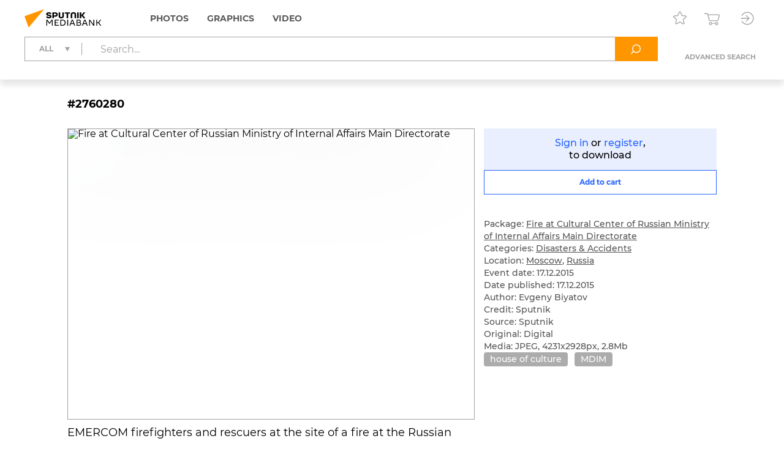

--- FILE ---
content_type: text/html; charset=utf-8
request_url: https://sputnikmediabank.com/media/2760280.html
body_size: 11677
content:
<!DOCTYPE html><html lang="en"><head><meta http-equiv="Content-Type" content="text/html; charset=utf-8"><title>Fire at Cultural Center of Russian Ministry of Internal Affairs Main Directorate | Sputnik Mediabank</title><meta name="viewport" content="width=device-width, initial-scale=1.0, shrink-to-fit=no"><meta name="theme-color" content="#fff"><meta name="url-signer:param" content="cs"><meta name="url-signer:salt" content="l2zOYYrVldAu3L2hNnf3Cj9xKvT4N6ld"><meta property="og:url" content="https://sputnikmediabank.com/media/2760280.html"><meta property="og:title" content="Fire at Cultural Center of Russian Ministry of Internal Affairs Main Directorate"><meta name="twitter:title" content="Fire at Cultural Center of Russian Ministry of Internal Affairs Main Directorate"><meta name="description" content="EMERCOM firefighters and rescuers at the site of a fire at the Russian Ministry of Internal Affairs Main Directorate on Moscow's Novoslobodskaya Street."><meta property="og:description" content="EMERCOM firefighters and rescuers at the site of a fire at the Russian Ministry of Internal Affairs Main Directorate on Moscow's Novoslobodskaya Street."><meta name="twitter:description" content="EMERCOM firefighters and rescuers at the site of a fire at the Russian Ministry of Internal Affairs Main Directorate on Moscow's Novoslobodskaya Street."><meta property="og:image" content="https://img.sputnikimages.com/images/vol2%2Fmedia%2Foriginal%2Fold%2F276%2F02%2F2760280_hires_0%3A353%3A4231%3A2574_1200x630_80_10_0_RXZnZW55IEJpeWF0b3YgIzI3NjAyODA%3D_116%3A95__ojvb6q_150587cc94bd0fc400fe7f369bfed8b2.jpg"><meta name="twitter:image" content="https://img.sputnikimages.com/images/vol2%2Fmedia%2Foriginal%2Fold%2F276%2F02%2F2760280_hires_0%3A353%3A4231%3A2574_1200x630_80_10_0_RXZnZW55IEJpeWF0b3YgIzI3NjAyODA%3D_116%3A95__ojvb6q_150587cc94bd0fc400fe7f369bfed8b2.jpg"><meta property="vk:image" content="https://img.sputnikimages.com/images/vol2%2Fmedia%2Foriginal%2Fold%2F276%2F02%2F2760280_hires_0%3A518%3A4231%3A2409_1074x480_80_10_0_RXZnZW55IEJpeWF0b3YgIzI3NjAyODA%3D_116%3A95__ojvb6q_8129b97c1783a3369da3ea440ffdcbae.jpg"><meta property="og:type" content="article"><meta name="twitter:card" content="summary_large_image"><meta property="og:site_name" content="Sputnik Mediabank"><meta property="article:published_time" content="2015-12-17T09:54:34+03:00"><meta property="article:modified_time" content="2017-01-16T13:16:02+03:00"><meta name="author" content="Evgeny Biyatov"><meta property="article:tag" content="house of culture"><meta property="article:tag" content="MDIM"><link rel="icon" sizes="32x32" href="/i/eng/favicon.ico?500416ff"><link rel="icon" type="image/svg+xml" href="/i/eng/favicon.svg?e8fd639a"><link rel="apple-touch-icon" sizes="180x180" href="/i/eng/apple-touch-icon.png?2a98caa4"><link rel="manifest" href="/manifest.json"><link rel="stylesheet" href="/vendor.css?0c18faba"><link rel="stylesheet" href="/app.css?3e7c03b2"><link rel="canonical" href="https://sputnikmediabank.com/media/2760280.html"><script src="/vendor.js?4737bbd1" defer></script><script src="/app.js?ccb8c318" defer></script><script>(function(w, d, s, l, i) { w[l] = w[l] || []; w[l].push({ 'gtm.start': new Date().getTime(), event: 'gtm.js' }); var f = d.getElementsByTagName(s)[0], j = d.createElement(s), dl = l != 'dataLayer' ? '&l=' + l : ''; j.async = true; j.src = 'https://www.googletagmanager.com/gtm.js?id=' + i + dl; f.parentNode.insertBefore(j, f); })(window, document, 'script', 'dataLayer', 'GTM-W5KZDK');</script></head><body class="layout" data-page="media"><noscript><iframe src="https://www.googletagmanager.com/ns.html?id=GTM-W5KZDK" height="0" width="0" style="display:none;visibility:hidden"></iframe></noscript><div class="layout__content"><header class="header"><div class="header__container container"><div class="topline"><a class="topline__logo" href="/" rel="home"><svg class="svg svg_logo_eng_color"><use href="/sprite.svg?de41c050#logo_eng_color"></use></svg></a><nav class="navigator topline__menu"><ul><li class="navigator__item"><a href="/search/?selection=story&amp;sort=date">Photos</a><div class="navigator__dropdown"><ul><li class="navigator__dropdown-item"><a href="/search/?list_sids_hidden%5Bmajor%5D=crm_photo_news">Editorial</a></li><li class="navigator__dropdown-item"><a href="/search/?list_sids_hidden%5Bmajor%5D=crm_photo_russia">Official Russia</a></li><li class="navigator__dropdown-item"><a href="/search/?list_sids_hidden%5Bmajor%5D=crm_photo_sport">Sports</a></li><li class="navigator__dropdown-item"><a href="/search/?list_sids_hidden%5Bmajor%5D=crm_photo_historic">Archive</a></li></ul></div></li><li class="navigator__item"><a href="/search/?types%5Bmajor%5D=infographics&amp;types%5B%5D=illustration">Graphics</a><div class="navigator__dropdown"><ul><li class="navigator__dropdown-item"><a href="/search/?types%5Bmajor%5D=infographics">Infographics</a></li><li class="navigator__dropdown-item"><a href="/search/?types%5Bmajor%5D=illustration">Illustrations</a></li></ul></div></li><li class="navigator__item"><a href="/search/?types%5Bmajor%5D=video">Video</a></li></ul></nav><div class="topline__tools"><a class="topline__tools-button" data-dialog="lightbox-list" data-tippy-content="Lightboxes"><svg class="svg svg_lightbox"><use href="/sprite.svg?de41c050#lightbox"></use></svg></a><a class="topline__tools-button" href="/cart/" data-tippy-content="Cart"><svg class="svg svg_cart"><use href="/sprite.svg?de41c050#cart"></use></svg><span id="cart-count" hidden="">0</span></a><div class="user-menu"><button class="user-menu__button topline__tools-button" data-dialog="login" data-tippy-content="Sign in / register" data-tippy-offset="[-30, 9]"><svg class="svg svg_sign-in"><use href="/sprite.svg?de41c050#sign-in"></use></svg></button></div></div></div><div class="header__query"><form class="search-query header__query-form" action="/search/"><div class="search-query__inputs"><div class="search-query__select"><fieldset class="types-dropdown" data-types="media"><input class="types-dropdown__toggle" type="checkbox" id="TypesDropdownToggle"><label class="types-dropdown__value" for="TypesDropdownToggle"><span>All</span></label><ul class="types-dropdown__list"><li><label><input type="checkbox" value="all" checked><span>All</span></label></li><li data-group="Photos"><label><input type="checkbox" data-type="group"><span>Photos</span></label><ul>
			<li><label><input type="checkbox" name="list_sids_hidden[]" value="crm_photo_news"><span>Editorial</span></label></li>
			<li><label><input type="checkbox" name="list_sids_hidden[]" value="crm_photo_russia"><span>Official Russia</span></label></li>
			<li><label><input type="checkbox" name="list_sids_hidden[]" value="crm_photo_sport"><span>Sports</span></label></li>
			<li><label><input type="checkbox" name="list_sids_hidden[]" value="crm_photo_historic"><span>Archive</span></label></li>
		</ul></li><li data-group="Graphics"><label><input type="checkbox" data-type="group"><span>Graphics</span></label><ul>
			<li><label><input type="checkbox" name="types[]" value="illustration"><span>Illustrations</span></label></li>
			<li><label><input type="checkbox" name="types[]" value="infographics"><span>Infographics</span></label></li>
		</ul></li><li data-group="Video"><label><input type="checkbox" data-type="group" name="types[]" value="video"><span>Video</span></label></li></ul></fieldset></div><input type="search" name="query" value="" autocomplete="off" placeholder="Search..." data-placeholder-default="Search..." data-placeholder-category="Search within a section" data-placeholder-categories="Search within several sections"><button class="search-query__clear" type="button" disabled><svg class="svg svg_close"><use href="/sprite.svg?de41c050#close"></use></svg></button></div><button type="submit" data-tippy-content="Search"><svg class="svg svg_search"><use href="/sprite.svg?de41c050#search"></use></svg></button><div class="search-query__advanced"><button name="advanced" value="on">Advanced search</button></div></form></div></div></header><main class="main main_media"><div class="media"><article class="media__item" data-media-id="2760280" hidden=""></article><template id="media-templates"><article class="media__item" data-media-id="2760280" data-title="Fire at Cultural Center of Russian Ministry of Internal Affairs Main Directorate | Sputnik Mediabank"><div class="media__header"><span class="media__header-id">#2760280</span><a class="clipboard media__header-button media__header-button_copy header-button" data-clipboard-text="2760280" data-toast-text="Item no. copied to clipboard" data-tippy-content="Copy item ID"><svg class="svg svg_copy"><use href="/sprite.svg?de41c050#copy"></use></svg></a><a class="clipboard media__header-button header-button" data-clipboard-text="https://sputnikmediabank.com/media/2760280.html" data-toast-text="Link copied to clipboard" data-tippy-content="Copy link"><svg class="svg svg_link"><use href="/sprite.svg?de41c050#link"></use></svg></a></div><div class="media__cols"><div class="media__col_l"><figure class="media__figure"><img src="https://img.sputnikimages.com/images/vol2%2Fmedia%2Foriginal%2Fold%2F276%2F02%2F2760280_hires_0%3A0%3A0%3A0_1400x1000_80_10_1_RXZnZW55IEJpeWF0b3YgIzI3NjAyODA%3D_116%3A95_2760280-eng_sputnik-2760280-preview_ojvb6q_f93cc681d0b02581335ba8e09c2e351d.jpg" alt="Fire at Cultural Center of Russian Ministry of Internal Affairs Main Directorate" class="media__backdrop" decoding="async"><img src="https://img.sputnikimages.com/images/vol2%2Fmedia%2Foriginal%2Fold%2F276%2F02%2F2760280_hires_0%3A0%3A0%3A0_1400x1000_80_10_1_RXZnZW55IEJpeWF0b3YgIzI3NjAyODA%3D_116%3A95_2760280-eng_sputnik-2760280-preview_ojvb6q_f93cc681d0b02581335ba8e09c2e351d.jpg" alt="Fire at Cultural Center of Russian Ministry of Internal Affairs Main Directorate" class="media__img" decoding="async"></figure><h3 class="media__description">EMERCOM firefighters and rescuers at the site of a fire at the Russian Ministry of Internal Affairs Main Directorate on Moscow's Novoslobodskaya Street.</h3></div><div class="media__col_r"><div class="media__auth"><a data-dialog="login">Sign in</a> or <a data-dialog="registration">register</a>,<br/>to download</div><button class="button button_block button_outline media-button" data-cart="add" data-media-id="2760280"><span class="button__label media-button__add">Add to cart</span><span class="button__label media-button__remove">Remove from cart</span><svg class="svg svg_spinner"><use href="/sprite.svg?de41c050#spinner"></use></svg></button><div class="media__controls"><a class="media__lightbox-choice" data-to-new-lightbox="Into a new lightbox" data-no-choices-text="No lightboxes available" data-no-results-text="Lightbox not found" data-tippy-content="Add to lightbox"><svg class="svg svg_lightbox"><use href="/sprite.svg?de41c050#lightbox"></use></svg></a><a class="media__print" data-tippy-content="Print"><svg class="svg svg_print"><use href="/sprite.svg?de41c050#print"></use></svg></a></div><ul class="media__details"><li>Package: <a href="/story/list_512943/">Fire at Cultural Center of Russian Ministry of Internal Affairs Main Directorate</a></li></ul><ul class="media__details"><li>Categories: <a href="/search/?categories%5Bmajor%5D=incident">Disasters &amp; Accidents</a></li><li>Location: <a href="/search/?city_id=10" rel="search">Moscow</a>, <a href="/search/?country_id=1" rel="search">Russia</a></li><li>Event date: 17.12.2015</li><li>Date published: 17.12.2015</li></ul><ul class="media__details"><li>Author: Evgeny Biyatov</li><li>Credit: Sputnik</li><li>Source: Sputnik</li><li>Original: Digital</li><li>Media: JPEG, 4231x2928px, 2.8Mb</li></ul><div class="media__tags"><a href="/search/?query=house%20of%20culture&amp;area=keywords" rel="tag">house of culture</a><a href="/search/?query=MDIM&amp;area=keywords" rel="tag">MDIM</a></div></div></div></article></template></div></main></div><footer class="footer"><a class="footer__logo" href="/" rel="home"><svg class="svg svg_logo_eng"><use href="/sprite.svg?de41c050#logo_eng"></use></svg></a><div class="footer__links"><ul>
				<li><b>Sales Team</b></li>
				<li><a href="mailto:info@sputnikmediabank.com">info@sputnikmediabank.com</a></li>
			</ul><ul>
				<li><b>Photo Service</b></li>
				<li>Become an author</li>
				<li><a href="tel:+74956456482">+7 495 645-6482</a></li>
				<li><a href="mailto:photo-news@sputnikmediabank.com">photo-news@sputnikmediabank.com</a></li>
				<li class="footer__mt">Photo Desk</li>
				<li><a href="mailto:photo-editor@sputnikmediabank.com">photo-editor@sputnikmediabank.com</a></li>
			</ul><ul>
				<li><b>Support</b></li>
				<li><a href="tel:+74956456422">+7 495 645-6422 (7AM - 4PM GMT+3)</a></li>
				<li><a href="tel:+74956456615">+7 495 645-6615 (24/7)</a></li>
				<li><a href="mailto:support@sputnikmediabank.com">support@sputnikmediabank.com</a></li>
			</ul><ul>
				<li><b><a href="/docs/about/index.html">About Us</a></b></li>
				<li><a href="/docs/about/license.html" rel="license">License Agreement</a></li>
				<li><a data-dialog="feedback-request">Feedback</a></li>
				<li><a href="/docs/about/contacts.html">Contact Us</a></li>
				<li><a href="/docs/about/help.html" rel="help">Help</a></li>
				<li><a href="/files/eng/Manual.pdf" target="_blank">User Guide</a></li>
				<li><a href="/docs/about/cookie_policy.html">Cookie Policy</a></li>
				<li><a href="/docs/about/privacy_policy.html" rel="privacy-policy">Privacy Policy</a></li>
				<li><a data-dialog="feedback-privacy">Privacy Feedback</a></li>
				<li><a href="https://riamediabank.ru/">riamediabank.ru</a></li>
				<li class="footer__links-socials">
					<a href="https://t.me/riaphoto"><svg class="svg svg_telegram"><use href="/sprite.svg?de41c050#telegram"></use></svg></a>
				</li>
			</ul></div><span class="footer__copy">© 2026 Rossiya Segodnya</span></footer><script type="application/json" id="lightboxes-locale">{"addedTo":"Added to","addedToFavs":"Added to Favorites","addedToLightbox":"Added to lightbox","goTo":"View lighbox","delete":"Delete","deleteLightbox":"Are you sure you want to delete this lightbox? This cannot be undone.","removedFromFavs":"Removed from Favorites","removedFromLightbox":"Removed from lightbox"}</script><script type="application/json" id="message-dialog-presets">{"error":{"title":"An unexpected error occurred","text":"If the problem persists, please <a href=\"mailto:support@sputnikmediabank.com\">contact support.</a>"},"creditExceeded":{"title":"Download limit reached","text":"Please contact your account manager."},"unableToAddToCart":"None of selected images are available for purchase","feedbackRequestSuccess":{"title":"FEEDBACK","text":"Thank you! We have received your request and will respond as soon as possible.","icon":"check_round_color"},"feedbackPrivacySuccess":{"title":"PRIVACY FEEDBACK","text":"Your request has been sent, please wait for a response.","icon":"check_round_color"},"registrationCompanySuccess":{"title":"We have received your registration request","text":"Our managers will contact you once your request has been reviewed and approved.","icon":"check_round_color"},"recoveryRequestSuccess":{"title":"Reset password","text":"We have sent a link to the email address you used to reset your password.","icon":"mail_color"}}</script><template id="auth-dialog"><div class="auth-dialog" data-name="login"><div class="auth-dialog__header"><span>Sign in</span><button data-dialog="registration">Register</button></div><div class="auth-dialog__body"><form class="auth-login-form"><div class="form__row"><label class="form__label" for="login-login">Username</label><input class="form__control" id="login-login" type="text" name="login" required="" maxlength="30"></div><div class="form__row"><label class="form__label" for="login-password">Password</label><div class="password-input"><input class="form__control" id="login-password" type="password" name="password" required="" maxlength="30" placeholder=" " autocomplete="current-password" data-wrong="Access denied. Please check your login and password."><a class="password-input__preview"><svg class="svg svg_preview_solid"><use href="/sprite.svg?de41c050#preview_solid"></use></svg><svg class="svg svg_preview_off_solid"><use href="/sprite.svg?de41c050#preview_off_solid"></use></svg></a></div></div><div class="form__row"><button class="button button_block" type="submit" disabled>Sign in</button></div><div class="form__row auth-login-form__recovery-row"><a data-dialog="recovery-request">Forgot your password?</a></div></form></div></div><div class="auth-dialog" data-name="registration"><div class="auth-dialog__header"><button data-dialog="login">Sign in</button><span>Register</span></div><div class="auth-dialog__body"><form class="auth-registration-form"><div class="form__row"><label class="form__label" for="registration-login">Username</label><input class="form__control" id="registration-login" type="text" name="login" required="" maxlength="30" data-exist="This username is already in use." data-email="Please enter a valid username (this cannot be your email)."></div><div class="form__row"><label class="form__label" for="registration-password">Password</label><div class="password-input"><input class="form__control" id="registration-password" type="password" name="password" required="" minlength="8" maxlength="30" placeholder=" " autocomplete="new-password" data-equal="Password should not match the username." data-complexity="Make sure your password is at least 8 characters long and contains at least one number and one letter." pattern="(?=.*\d)(?=.*[a-zA-Zа-яА-Я]).*"><a class="password-input__preview"><svg class="svg svg_preview_solid"><use href="/sprite.svg?de41c050#preview_solid"></use></svg><svg class="svg svg_preview_off_solid"><use href="/sprite.svg?de41c050#preview_off_solid"></use></svg></a></div><p class="form__note form__note_complexity">Make sure your password is at least 8 characters long and contains at least one number and one letter.</p></div><div class="form__row"><label class="form__label" for="registration-password-repeat">Confirm password</label><div class="password-input"><input class="form__control" id="registration-password-repeat" type="password" name="password_repeat" required="" minlength="8" maxlength="30" placeholder=" " autocomplete="new-password" data-similar="Passwords do not match." pattern="(?=.*\d)(?=.*[a-zA-Zа-яА-Я]).*"><a class="password-input__preview"><svg class="svg svg_preview_solid"><use href="/sprite.svg?de41c050#preview_solid"></use></svg><svg class="svg svg_preview_off_solid"><use href="/sprite.svg?de41c050#preview_off_solid"></use></svg></a></div></div><div class="form__row"><label class="form__label" for="registration-firstname">First name</label><input class="form__control" id="registration-firstname" type="text" name="firstname" required="" maxlength="30"></div><div class="form__row"><label class="form__label" for="registration-lastname">Last name</label><input class="form__control" id="registration-lastname" type="text" name="lastname" required="" maxlength="30"></div><fieldset class="form__row" data-user-type="company"><div class="form__row"><label class="form__label" for="registration-position">Job title</label><input class="form__control" id="registration-position" type="text" name="position" required="" maxlength="100"></div><div class="form__row"><label class="form__label" for="registration-company">Company name</label><input class="form__control" id="registration-company" type="text" name="company" required="" maxlength="100"></div><div class="form__row"><label class="form__label" for="registration-industry">Company type</label><div class="select"><select id="registration-industry" name="industry" required=""><option>Publishing: Newspapers</option><option>Publishing: Magazines</option><option>Publishing: Books</option><option>Online &amp; Multimedia</option><option>TV &amp; Broadcasting</option><option>Advertising</option><option>Education</option><option>Cultural Institution</option><option>I am not a company</option><option>Other</option></select></div></div></fieldset><div class="form__row"><label class="form__label" for="registration-email">Email</label><input class="form__control" id="registration-email" type="email" name="email" required="" maxlength="100" data-exist="This email is already in use." data-email="Please enter a valid email." data-type-mismatch="Please enter a valid email."></div><fieldset class="form__row" data-user-type="company"><label class="form__label" for="registration-phone">Telephone</label><input class="form__control" id="registration-phone" type="tel" name="phone" required="" maxlength="25" placeholder="+ --------------"></fieldset><div class="form__row"><label class="form__label" for="registration-city">City</label><input class="form__control" id="registration-city" type="text" name="city" required="" maxlength="100"></div><div class="form__row"><label class="form__label" for="registration-country">Country</label><div class="select"><select id="registration-country" name="country" data-search-enabled="true" data-no-results-text="No matches found" required=""><option value="Абхазия">Abkhazia</option><option value="Афганистан">Afghanistan</option><option value="Албания">Albania</option><option value="Алжир">Algeria</option><option value="Андорра">Andorra</option><option value="Ангола">Angola</option><option value="Антигуа и Барбуда">Antigua and Barbuda</option><option value="Аргентина">Argentina</option><option value="Армения">Armenia</option><option value="Австралия">Australia</option><option value="Австрия">Austria</option><option value="Азербайджан">Azerbaijan</option><option value="Багамы">Bahamas</option><option value="Бахрейн">Bahrain</option><option value="Бангладеш">Bangladesh</option><option value="Барбадос">Barbados</option><option value="Беларусь">Belarus</option><option value="Бельгия">Belgium</option><option value="Белиз">Belize</option><option value="Бенин">Benin</option><option value="Бутан">Bhutan</option><option value="Боливия">Bolivia</option><option value="Босния и Герцеговина">Bosnia and Herzegovina</option><option value="Ботсвана">Botswana</option><option value="Бразилия">Brazil</option><option value="Бруней">Brunei</option><option value="Болгария">Bulgaria</option><option value="Буркина-Фасо">Burkina Faso</option><option value="Бурунди">Burundi</option><option value="Камбоджа">Cambodia</option><option value="Камерун">Cameroon</option><option value="Канада">Canada</option><option value="Кабо-Верде">Cape Verde</option><option value="ЦАР">Central African Republic</option><option value="Чад">Chad</option><option value="Чили">Chile</option><option value="Китай">China</option><option value="Колумбия">Colombia</option><option value="Коморы">Comoros</option><option value="Конго">Congo</option><option value="Коста-Рика">Costa Rica</option><option value="Хорватия">Croatia</option><option value="Куба">Cuba</option><option value="Кипр">Cyprus</option><option value="Чехия">Czech Republic</option><option value="ДР Конго">DR Congo</option><option value="Дания">Denmark</option><option value="Джибути">Djibouti</option><option value="Доминика">Dominica</option><option value="Доминиканская Республика">Dominican Republic</option><option value="Восточный Тимор">East Timor</option><option value="Эквадор">Ecuador</option><option value="Египет">Egypt</option><option value="Сальвадор">El Salvador</option><option value="Экваториальная Гвинея">Equatorial Guinea</option><option value="Эритрея">Eritrea</option><option value="Эстония">Estonia</option><option value="Эсватини">Eswatini</option><option value="Эфиопия">Ethiopia</option><option value="Фиджи">Fiji</option><option value="Финляндия">Finland</option><option value="Франция">France</option><option value="Габон">Gabon</option><option value="Гамбия">Gambia</option><option value="Грузия">Georgia</option><option value="Германия">Germany</option><option value="Гана">Ghana</option><option value="Греция">Greece</option><option value="Гренада">Grenada</option><option value="Гватемала">Guatemala</option><option value="Гвинея">Guinea</option><option value="Гвинея-Бисау">Guinea-Bissau</option><option value="Гайана">Guyana</option><option value="Гаити">Haiti</option><option value="Гондурас">Honduras</option><option value="Венгрия">Hungary</option><option value="Исландия">Iceland</option><option value="Индия">India</option><option value="Индонезия">Indonesia</option><option value="Иран">Iran</option><option value="Ирак">Iraq</option><option value="Ирландия">Ireland</option><option value="Израиль">Israel</option><option value="Италия">Italy</option><option value="Кот-д’Ивуар">Ivory Coast</option><option value="Ямайка">Jamaica</option><option value="Япония">Japan</option><option value="Иордания">Jordan</option><option value="Казахстан">Kazakhstan</option><option value="Кения">Kenya</option><option value="Кирибати">Kiribati</option><option value="Кувейт">Kuwait</option><option value="Кыргызстан">Kyrgyzstan</option><option value="Лаос">Laos</option><option value="Латвия">Latvia</option><option value="Ливан">Lebanon</option><option value="Лесото">Lesotho</option><option value="Либерия">Liberia</option><option value="Ливия">Libya</option><option value="Лихтенштейн">Liechtenstein</option><option value="Литва">Lithuania</option><option value="Люксембург">Luxembourg</option><option value="Мадагаскар">Madagascar</option><option value="Малави">Malawi</option><option value="Малайзия">Malaysia</option><option value="Мальдивы">Maldives</option><option value="Мали">Mali</option><option value="Мальта">Malta</option><option value="Маршалловы Острова">Marshall Islands</option><option value="Мавритания">Mauritania</option><option value="Маврикий">Mauritius</option><option value="Мексика">Mexico</option><option value="Микронезия">Micronesia</option><option value="Молдавия">Moldova</option><option value="Монако">Monaco</option><option value="Монголия">Mongolia</option><option value="Черногория">Montenegro</option><option value="Марокко">Morocco</option><option value="Мозамбик">Mozambique</option><option value="Мьянма">Myanmar</option><option value="Намибия">Namibia</option><option value="Науру">Nauru</option><option value="Непал">Nepal</option><option value="Нидерланды">Netherlands</option><option value="Новая Зеландия">New Zealand</option><option value="Никарагуа">Nicaragua</option><option value="Нигер">Niger</option><option value="Нигерия">Nigeria</option><option value="КНДР">North Korea</option><option value="Северная Македония">North Macedonia</option><option value="Норвегия">Norway</option><option value="Оман">Oman</option><option value="Пакистан">Pakistan</option><option value="Палау">Palau</option><option value="Палестина">Palestine</option><option value="Панама">Panama</option><option value="Папуа — Новая Гвинея">Papua New Guinea</option><option value="Парагвай">Paraguay</option><option value="Перу">Peru</option><option value="Филиппины">Philippines</option><option value="Польша">Poland</option><option value="Португалия">Portugal</option><option value="Катар">Qatar</option><option value="Румыния">Romania</option><option value="Россия" selected>Russia</option><option value="Руанда">Rwanda</option><option value="Сент-Китс и Невис">Saint Kitts and Nevis</option><option value="Сент-Люсия">Saint Lucia</option><option value="Сент-Винсент и Гренадины">Saint Vincent and the Grenadines</option><option value="Самоа">Samoa</option><option value="Сан-Марино">San Marino</option><option value="Саудовская Аравия">Saudi Arabia</option><option value="Сенегал">Senegal</option><option value="Сербия">Serbia</option><option value="Сейшелы">Seychelles</option><option value="Сьерра-Леоне">Sierra Leone</option><option value="Сингапур">Singapore</option><option value="Словакия">Slovakia</option><option value="Словения">Slovenia</option><option value="Соломоновы Острова">Solomon Islands</option><option value="Сомали">Somalia</option><option value="ЮАР">South Africa</option><option value="Корея">South Korea</option><option value="Южная Осетия">South Ossetia</option><option value="Южный Судан">South Sudan</option><option value="Испания">Spain</option><option value="Шри-Ланка">Sri Lanka</option><option value="Судан">Sudan</option><option value="Суринам">Suriname</option><option value="Швеция">Sweden</option><option value="Швейцария">Switzerland</option><option value="Сирия">Syria</option><option value="Сан-Томе и Принсипи">São Tomé and Príncipe</option><option value="Таджикистан">Tajikistan</option><option value="Танзания">Tanzania</option><option value="Таиланд">Thailand</option><option value="Того">Togo</option><option value="Тонга">Tonga</option><option value="Тринидад и Тобаго">Trinidad and Tobago</option><option value="Тунис">Tunisia</option><option value="Турция">Turkey</option><option value="Туркмения">Turkmenistan</option><option value="Тувалу">Tuvalu</option><option value="Уганда">Uganda</option><option value="Украина">Ukraine</option><option value="ОАЭ">United Arab Emirates</option><option value="Великобритания">United Kingdom</option><option value="США">United States</option><option value="Уругвай">Uruguay</option><option value="Узбекистан">Uzbekistan</option><option value="Вануату">Vanuatu</option><option value="Ватикан">Vatican City</option><option value="Венесуэла">Venezuela</option><option value="Вьетнам">Vietnam</option><option value="Йемен">Yemen</option><option value="Замбия">Zambia</option><option value="Зимбабве">Zimbabwe</option></select></div></div><div class="form__row form__row_checkbox"><label class="checkbox checkbox_large"><input type="checkbox" name="license" required=""><span><span data-user-type="company">I accept the terms in the <a href="/docs/about/license.html" target="_blank">License Agreement</a></span></span></label></div><div class="form__row form__row_checkbox"><label class="checkbox checkbox_large"><input type="checkbox" name="policy" required=""><span><span>The personal data you provide during registration is processed in order to administer the License Agreement. By checking this box, you confirm that you have read, understood and accepted the <a href="/docs/about/privacy_policy.html#registration" target="_blank"><b>processing of your personal data</a> and its legal basis.</span></span></label></div><div class="form__row form__row_checkbox"><label class="checkbox checkbox_large"><input type="checkbox" name="subscription"><span><span>I want to receive emails with special offers and updates.</span></span></label></div><div class="form__row"><label class="form__label" for="registration-captcha">Please enter the characters below</label><input class="form__control" id="registration-captcha" type="text" name="captcha" required="" minlength="5" maxlength="5" data-similar="Incorrect response, please try again."></div><div class="form__row form__row_captcha_img"><img class="captcha-img" src="" width="190" height="60" alt="" autocomplete="off" autocorrect="off" autocapitalize="off" spellcheck="false" data-tippy-content="Click here to refresh"></div><div class="form__row"><button class="button button_block" type="submit" disabled>Register</button></div></form></div></div><div class="auth-dialog" data-name="recovery-request"><div class="auth-dialog__header">Reset password</div><div class="auth-dialog__body"><form class="auth-recovery-request-form"><div class="form__row"><p>We will send a password reset link to the email address that you used to register your account.</p></div><div class="form__row"><label class="form__label" for="recovery-request-login">Enter username</label><input class="form__control" id="recovery-request-login" type="text" name="login" required="" maxlength="30" data-not_found="We can't find an account with this username, please check that the data entered is correct." data-email="Please enter a valid username (this cannot be your email)."></div><div class="form__row"><button class="button button_block" type="submit" disabled>Reset</button></div><div class="form__row auth-recovery-request-form__back-row"><a data-dialog="login">Back</a></div></form></div></div><div class="auth-dialog" data-name="recovery-password"><div class="auth-dialog__header">Reset password</div><div class="auth-dialog__body"><form class="auth-recovery-password-form"><input type="hidden" name="token" value=""><div class="form__row"><label class="form__label" for="recovery-password">New password</label><div class="password-input"><input class="form__control" id="recovery-password" type="password" name="new_password" required="" minlength="8" maxlength="30" placeholder=" " pattern="(?=.*\d)(?=.*[a-zA-Zа-яА-Я]).*"><a class="password-input__preview"><svg class="svg svg_preview_solid"><use href="/sprite.svg?de41c050#preview_solid"></use></svg><svg class="svg svg_preview_off_solid"><use href="/sprite.svg?de41c050#preview_off_solid"></use></svg></a></div><p class="form__note form__note_complexity">Make sure your password is at least 8 characters long and contains at least one number and one letter.</p></div><div class="form__row"><label class="form__label" for="recovery-password-repeat">Confirm new password</label><div class="password-input"><input class="form__control" id="recovery-password-repeat" type="password" name="new_password_repeat" required="" minlength="8" maxlength="30" placeholder=" " data-similar="Passwords do not match." data-complexity="Make sure your password is at least 8 characters long and contains at least one number and one letter." pattern="(?=.*\d)(?=.*[a-zA-Zа-яА-Я]).*"><a class="password-input__preview"><svg class="svg svg_preview_solid"><use href="/sprite.svg?de41c050#preview_solid"></use></svg><svg class="svg svg_preview_off_solid"><use href="/sprite.svg?de41c050#preview_off_solid"></use></svg></a></div></div><div class="form__row"><button class="button button_block" type="submit" disabled>Submit</button></div></form></div></div></template><template id="download-dialog"><div class="download-dialog download-dialog_list"><div class="download-dialog__header"><div class="download-dialog__title">Choose file size</div></div><form><div class="download-dialog__body"><label class="radio-button radio-button_block"><input type="radio" name="format" value="LR"><span>Small</span></label><label class="radio-button radio-button_block"><input type="radio" name="format" value="MR"><span>Medium</span></label><label class="radio-button radio-button_block"><input type="radio" name="format" value="HR"><span>Large</span></label></div><hr><div class="download-dialog__footer"><button class="button download-dialog__submit" type="submit" disabled><span>Download</span></button></div></form></div><div class="download-dialog download-dialog_media"><div class="download-dialog__header"><div class="download-dialog__title">Choose file size</div></div><div class="download-dialog__body"></div></div></template><template id="lightbox-dialog"><div class="lightbox-dialog lightbox-dialog_list lightbox-dialog_not-auth"><div class="lightbox-dialog__header"><div class="lightbox-dialog__title">Lightboxes</div><a class="lightbox-dialog__new-link">+ New lightbox</a></div><hr><div class="lightbox-dialog__content"><svg class="svg svg_spinner lightbox-dialog__content-loading"><use href="/sprite.svg?de41c050#spinner"></use></svg><div class="lightbox-dialog__list-container"></div><div class="lightbox-dialog__empty lightbox-dialog__body" hidden="">A lightbox is a great tool to save content and create your own galleries.</div></div><hr><div class="lightbox-dialog__footer"><a href="/lightboxes/" class="button">My lightboxes</a></div></div><div class="lightbox-dialog lightbox-dialog_create"><div class="lightbox-dialog__header"><div class="lightbox-dialog__title">New lightbox</div></div><form><div class="lightbox-dialog__body"><div class="input-counter"><textarea class="form__control" name="title" rows="3" placeholder="Title" maxlength="50" required=""></textarea><span class="input-counter__count"></span></div><div class="input-counter"><textarea class="form__control" name="description" rows="6" placeholder="Description" maxlength="200"></textarea><span class="input-counter__count"></span></div></div><div class="lightbox-dialog__footer"><button class="button" type="submit" disabled><svg class="svg svg_spinner"><use href="/sprite.svg?de41c050#spinner"></use></svg><span>Create lightbox</span></button></div></form></div><div class="lightbox-dialog lightbox-dialog_picker"><div class="lightbox-dialog__header"><label class="lightbox-dialog__filter"><svg class="svg svg_search"><use href="/sprite.svg?de41c050#search"></use></svg><input type="text" placeholder="Search"><svg class="svg svg_close"><use href="/sprite.svg?de41c050#close"></use></svg></label><a class="lightbox-dialog__new-link">+ New lightbox</a></div><hr><div class="lightbox-dialog__content"><svg class="svg svg_spinner lightbox-dialog__content-loading"><use href="/sprite.svg?de41c050#spinner"></use></svg><div class="lightbox-dialog__list-container"></div><div class="lightbox-dialog__no-results lightbox-dialog__body" hidden="">No matching results found, please try a different search.</div></div><hr><div class="lightbox-dialog__footer"><button class="button" disabled type="button" data-label-add="Add to lightbox" data-label-copy="Copy to lightbox" data-label-move="Move to lightbox"><svg class="svg svg_spinner"><use href="/sprite.svg?de41c050#spinner"></use></svg><span></span></button></div></div><div class="lightbox-dialog lightbox-dialog_title-error">A lightbox with the name <a href="/lightboxes/.html">Favorites</a> already exists, please try a different title</div></template><template id="feedback-dialog"><div class="feedback-dialog" data-name="feedback-request"><div class="feedback-dialog__header">Feedback</div><div class="feedback-dialog__body"><form class="feedback-request"><div class="form__row"><div class="select"><select id="feedback-request-type" name="type" data-not-auth='Please &lt;a data-dialog="login"&gt;sign in&lt;/a&gt; or &lt;a data-dialog="registration"&gt;register&lt;/a&gt; to contact support' data-required="Required." required=""><option value="">Message subject</option><option value="purchase">Content search and licensing</option><option value="support">Support</option><option value="partnership">Submit your photography</option><option value="report">Report an error</option></select></div></div><div class="form__row"><label class="form__label" for="feedback-request-name"><span data-form-type="empty purchase support partnership report">How should we address you?</span><span data-form-type="privacy"></span></label><input class="form__control" id="feedback-request-name" type="text" name="name" required="" maxlength="100"></div><fieldset class="form__row" data-form-type="empty purchase support"><label class="form__label" for="feedback-request-company">Company name</label><input class="form__control" id="feedback-request-company" type="text" name="company" required="" maxlength="100"></fieldset><div class="form__row"><label class="form__label" for="feedback-request-email"><span data-form-type="empty purchase support partnership report">Email</span><span data-form-type="privacy"></span></label><input class="form__control" id="feedback-request-email" type="email" name="email" maxlength="100" required="" data-email="Please enter a valid email." data-type-mismatch="Please enter a valid email."></div><fieldset class="form__row" data-form-type="empty purchase support partnership report"><label class="form__label" for="feedback-request-phone">Telephone</label><input class="form__control" id="feedback-request-phone" type="tel" name="phone" required="" maxlength="25" placeholder="+ --------------"></fieldset><fieldset class="form__row" data-form-type="privacy"><label class="form__label" for="feedback-request-subject"></label><input class="form__control" id="feedback-request-subject" type="text" name="subject" required="" maxlength="100"></fieldset><div class="form__row"><label class="form__label" for="feedback-request-text"><span data-form-type="empty purchase support partnership report">Your message</span><span data-form-type="privacy"></span></label><div class="input-counter"><textarea class="form__control" id="feedback-request-text" name="text" rows="10" maxlength="200" required=""></textarea><span class="input-counter__count"></span></div></div><fieldset class="form__row form__row_checkbox"><label class="checkbox checkbox_large"><input type="checkbox" name="policy" required=""><span><div>Processing of your personal data upon your request is carried out by our team to cooperate with you in resolving your issue.<br/><br/>By checking this box, you confirm that you have read, understood and accept <a href="/docs/about/privacy_policy.html#feedback" target="_blank"><b>the processing of your personal data</b></a> and its legal basis.</div></span></label></fieldset><div class="form__row"><label class="form__label" for="feedback-request-captcha">Please enter the characters below</label><input class="form__control" id="feedback-request-captcha" type="text" name="captcha" required="" minlength="5" maxlength="5" data-similar="Incorrect response, please try again."></div><div class="form__row form__row_captcha_img"><img class="captcha-img" src="" width="190" height="60" alt="" autocomplete="off" autocorrect="off" autocapitalize="off" spellcheck="false" data-tippy-content="Click here to refresh"></div><div class="form__row"><button class="button button_block" type="submit" disabled>Send</button></div></form></div></div><div class="feedback-dialog" data-name="feedback-privacy"><div class="feedback-dialog__header">Privacy Feedback</div><div class="feedback-dialog__body"><form class="feedback-privacy"><div class="form__row"><label class="form__label" for="feedback-privacy-type">Message subject</label><input class="form__control" id="feedback-privacy-type" type="text" name="type" required="" maxlength="100"></div><div class="form__row"><label class="form__label" for="feedback-privacy-text">Your message</label><div class="input-counter"><textarea class="form__control" id="feedback-privacy-text" name="text" rows="10" maxlength="200" required=""></textarea><span class="input-counter__count"></span></div></div><div class="form__row"><label class="form__label" for="feedback-privacy-email">Email</label><input class="form__control" id="feedback-privacy-email" type="email" name="email" maxlength="100" required="" data-email="Please enter a valid email." data-type-mismatch="Please enter a valid email."></div><div class="form__row"><label class="form__label" for="feedback-privacy-name">First Name Last Name</label><input class="form__control" id="feedback-privacy-name" type="text" name="name" required="" maxlength="200"></div><div class="form__row form__row_checkbox"><label class="checkbox checkbox_large"><input type="checkbox" name="policy" required=""><span><div>Please note that this feedback form is only used to contact us regarding the processing and protection of personal data. Requests not related to the protection of personal data will not be considered.<br/><br/>For requests not related to the protection of personal data, please use the address from the Agency <a href="/docs/about/contacts.html" target="_blank"><b>contact list</b></a>.<br/><br/>Processing of your personal data upon your request is carried out by our team to cooperate with you in resolving your issue.<br/><br/>By checking this box, you confirm that you have read, understood and accept <a href="/docs/about/privacy_policy.html#feedback" target="_blank"><b>the processing of your personal data</b></a> and its legal basis.</div></span></label></div><div class="form__row"><label class="form__label" for="feedback-privacy-captcha">Please enter the characters below</label><input class="form__control" id="feedback-privacy-captcha" type="text" name="captcha" required="" minlength="5" maxlength="5" data-similar="Incorrect response, please try again."></div><div class="form__row form__row_captcha_img"><img class="captcha-img" src="" width="190" height="60" alt="" autocomplete="off" autocorrect="off" autocapitalize="off" spellcheck="false" data-tippy-content="Click here to refresh"></div><div class="form__row"><button class="button button_block" type="submit" disabled>Send</button></div></form></div></div></template></body></html>


--- FILE ---
content_type: image/svg+xml
request_url: https://sputnikmediabank.com/sprite.svg?de41c050
body_size: 49239
content:
<svg xmlns="http://www.w3.org/2000/svg" xmlns:xlink="http://www.w3.org/1999/xlink"><defs><symbol fill="none" viewBox="0 0 20 20" id="arrow_hyperlink_20px"><path fill="currentColor" fill-rule="evenodd" d="M16.158 2.428H3.783v-2h15.789v15.79h-2V3.841L1.717 19.697.303 18.283 16.158 2.428Z" clip-rule="evenodd" /></symbol><symbol fill="none" viewBox="0 0 24 24" id="arrow_hyperlink_24px"><path fill="currentColor" fill-rule="evenodd" d="M20.427 2.159H4.297v-2H23.84v19.544h-2V3.573L1.527 23.887.112 22.473 20.427 2.16Z" clip-rule="evenodd" /></symbol><symbol fill="none" viewBox="0 0 90 90" id="attention"><path fill="currentColor" d="M42.547 51.706V36.724h5v14.982h-5ZM42.547 54.203v4.993h5v-4.993h-5Z" /><path fill="currentColor" fill-rule="evenodd" d="M45.04 22.74a1.5 1.5 0 0 1 1.29.724L70.1 62.79a1.5 1.5 0 0 1-1.283 2.276H21.743a1.5 1.5 0 0 1-1.29-2.265l23.304-39.326a1.5 1.5 0 0 1 1.283-.735Zm.02 4.42L24.375 62.067h41.783L45.06 27.161Z" clip-rule="evenodd" /></symbol><symbol fill="none" viewBox="0 0 40 40" id="calendar_s"><path fill="currentColor" d="M29.41 9.47h-3.5V7h-2v2.43h-7.82V7h-2v2.43h-3.5A2.58 2.58 0 0 0 8 12v16.4a2.58 2.58 0 0 0 2.59 2.6h18.82A2.58 2.58 0 0 0 32 28.4V12a2.58 2.58 0 0 0-2.59-2.53Zm0 19-18.9-.06.05-10h18.9l-.05 10.06Zm.06-12h-18.9v-4.44h3.5v1.47h2V12h7.82v1.5h2V12h3.58v4.47Z" /></symbol><symbol fill="none" viewBox="0 0 90 90" id="cart"><path fill="currentColor" fill-rule="evenodd" d="M11.5 29h9.209a1.5 1.5 0 0 1 1.447 1.105l.522 1.915 5.397 19.789a4.5 4.5 0 0 0 4.341 3.316H58.61a4.5 4.5 0 0 0 4.328-3.27l4.546-16c.816-2.873-1.342-5.73-4.329-5.73H25.271l-.221-.809A4.5 4.5 0 0 0 20.709 26H11.5v3Zm19.47 22.02-4.881-17.895h37.065a1.5 1.5 0 0 1 1.443 1.91l-4.545 16a1.5 1.5 0 0 1-1.443 1.09H32.416a1.5 1.5 0 0 1-1.447-1.105Zm.28 13.08a2.625 2.625 0 1 1 5.25 0 2.625 2.625 0 0 1-5.25 0Zm2.625-5.625a5.625 5.625 0 1 0 5.611 6.025h11.278a5.625 5.625 0 1 0 .217-2H39.269a5.627 5.627 0 0 0-5.394-4.025Zm22.5 8.25a2.625 2.625 0 1 1 0-5.25 2.625 2.625 0 0 1 0 5.25Z" clip-rule="evenodd" /></symbol><symbol fill="none" viewBox="0 0 90 90" id="cart_bold"><path fill="currentColor" fill-rule="evenodd" d="M11.5 29h9.209a1.5 1.5 0 0 1 1.447 1.105l5.919 21.704a4.5 4.5 0 0 0 4.341 3.316H58.61a4.5 4.5 0 0 0 4.328-3.27l4.546-16c.816-2.873-1.342-5.73-4.329-5.73H25.271l-.221-.809A4.5 4.5 0 0 0 20.709 26H11.5v3Zm19.47 22.02-4.881-17.895h37.065a1.5 1.5 0 0 1 1.443 1.91l-4.545 16a1.5 1.5 0 0 1-1.443 1.09H32.416a1.5 1.5 0 0 1-1.447-1.105ZM33.875 58.475a5.625 5.625 0 1 0 5.611 6.025h11.278a5.625 5.625 0 1 0 .217-2H39.269a5.627 5.627 0 0 0-5.394-4.025ZM31.25 64.1a2.625 2.625 0 1 1 5.25 0 2.625 2.625 0 0 1-5.25 0Zm25.125 2.625a2.625 2.625 0 1 1 0-5.25 2.625 2.625 0 0 1 0 5.25Z" clip-rule="evenodd" /><path stroke="currentColor" stroke-width=".5" d="M11.5 29h9.209a1.5 1.5 0 0 1 1.447 1.105l5.919 21.704a4.5 4.5 0 0 0 4.341 3.316H58.61a4.5 4.5 0 0 0 4.328-3.27l4.546-16c.816-2.873-1.342-5.73-4.329-5.73H25.271l-.221-.809A4.5 4.5 0 0 0 20.709 26H11.5v3Zm19.47 22.02-4.881-17.895h37.065a1.5 1.5 0 0 1 1.443 1.91l-4.545 16a1.5 1.5 0 0 1-1.443 1.09H32.416a1.5 1.5 0 0 1-1.447-1.105ZM33.875 58.475a5.625 5.625 0 1 0 5.611 6.025h11.278a5.625 5.625 0 1 0 .217-2H39.269a5.627 5.627 0 0 0-5.394-4.025ZM31.25 64.1a2.625 2.625 0 1 1 5.25 0 2.625 2.625 0 0 1-5.25 0Zm25.125 2.625a2.625 2.625 0 1 1 0-5.25 2.625 2.625 0 0 1 0 5.25Z" clip-rule="evenodd" /></symbol><symbol fill="none" viewBox="0 0 90 90" id="cart_remove"><path fill="currentColor" d="m51.07 49.518 1.68-1.68-5.376-5.376 5.32-5.32-1.568-1.568-5.32 5.32-5.376-5.376-1.68 1.68 5.376 5.376-5.32 5.32 1.568 1.568 5.32-5.32 5.376 5.376Z" /><path fill="currentColor" fill-rule="evenodd" d="M20.709 29H11.5v-3h9.209a4.5 4.5 0 0 1 4.341 3.316l.22.809h37.884c2.987 0 5.145 2.857 4.329 5.73l-4.546 16a4.5 4.5 0 0 1-4.328 3.27H32.416a4.5 4.5 0 0 1-4.341-3.316l-5.92-21.704A1.5 1.5 0 0 0 20.71 29Zm5.38 4.125 4.88 17.895a1.5 1.5 0 0 0 1.447 1.105H58.61a1.5 1.5 0 0 0 1.442-1.09l4.546-16a1.5 1.5 0 0 0-1.443-1.91H26.089ZM28.25 64.1a5.625 5.625 0 0 1 11.02-1.6h11.71a5.625 5.625 0 1 1-.217 2H39.487a5.625 5.625 0 0 1-11.236-.4Zm5.625-2.625a2.625 2.625 0 1 0 0 5.25 2.625 2.625 0 0 0 0-5.25ZM53.75 64.1a2.625 2.625 0 1 0 5.25 0 2.625 2.625 0 0 0-5.25 0Z" clip-rule="evenodd" /></symbol><symbol fill="none" viewBox="0 0 90 90" id="check_round_color"><circle cx="45" cy="45" r="23" stroke="#2864FF" stroke-width="3" /><path stroke="#2864FF" stroke-width="3" d="m35.8 44.425 6.9 7.763L54.2 38.1" /></symbol><symbol fill="none" viewBox="0 0 75 75" id="chevron_left"><path stroke="currentColor" stroke-width="4" d="m42 29-9 8.5 9 8.5" /></symbol><symbol fill="none" viewBox="0 0 75 75" id="chevron_right"><path stroke="currentColor" stroke-width="4" d="m33 46 9-8.5-9-8.5" /></symbol><symbol fill="none" viewBox="0 0 90 90" id="clock"><path fill="currentColor" fill-rule="evenodd" d="M36.375 21.396h17.25v-3h-17.25v3ZM45 27.171c-11.446 0-20.725 9.279-20.725 20.725 0 11.446 9.279 20.725 20.725 20.725 11.446 0 20.725-9.279 20.725-20.725 0-11.446-9.279-20.725-20.725-20.725ZM21.292 47.896c0-13.094 10.614-23.708 23.708-23.708 13.094 0 23.708 10.614 23.708 23.708 0 13.094-10.614 23.708-23.708 23.708-13.093 0-23.708-10.614-23.708-23.708Zm22.437.563V35.02h3v11.938h13.375v3H43.73v-1.5Z" clip-rule="evenodd" /></symbol><symbol fill="none" viewBox="0 0 90 90" id="close"><path fill="currentColor" d="m31.45 28.852-2.599 2.598L42.401 45l-13.55 13.55 2.6 2.599L45 47.599l13.55 13.55 2.599-2.599L47.599 45l13.55-13.55-2.6-2.598L45 42.402l-13.55-13.55Z" /></symbol><symbol fill="none" viewBox="0 0 90 90" id="collection"><path fill="currentColor" d="M49 46a4 4 0 1 0 0-8 4 4 0 0 0 0 8Z" /><path fill="currentColor" fill-rule="evenodd" d="M31.075 32.205V28a5 5 0 0 1 5-5h28a5 5 0 0 1 5 5v24a5 5 0 0 1-5 5H60v5.205a4 4 0 0 1-4 4H26a4 4 0 0 1-4-4v-26a4 4 0 0 1 4-4h5.075Zm5-6.205h28a2 2 0 0 1 2 2v24a2 2 0 0 1-2 2H60V36.205a4 4 0 0 0-4-4H34.075V28a2 2 0 0 1 2-2ZM56 35.205H26a1 1 0 0 0-1 1v14.704l7.942-9.707 14.69 16.21L57 49.381V36.205a1 1 0 0 0-1-1Zm-31 27v-6.887l.16.132 7.898-9.652 14.31 15.79L57 53.334v8.872a1 1 0 0 1-1 1H26a1 1 0 0 1-1-1Z" clip-rule="evenodd" /></symbol><symbol fill="none" viewBox="0 0 90 90" id="copy"><path fill="currentColor" fill-rule="evenodd" d="M30.075 35.205V31a5 5 0 0 1 5-5h28a5 5 0 0 1 5 5v24a5 5 0 0 1-5 5H59v5.205a4 4 0 0 1-4 4H25a4 4 0 0 1-4-4v-26a4 4 0 0 1 4-4h5.075Zm5-6.205h28a2 2 0 0 1 2 2v24a2 2 0 0 1-2 2H59V39.205a4 4 0 0 0-4-4H33.075V31a2 2 0 0 1 2-2ZM55 38.205H25a1 1 0 0 0-1 1v26a1 1 0 0 0 1 1h30a1 1 0 0 0 1-1v-26a1 1 0 0 0-1-1Z" clip-rule="evenodd" /></symbol><symbol fill="none" viewBox="0 0 90 90" id="download"><path fill="currentColor" d="M43.712 27v27.156l-11.119-11.19-1.916 2.215 13.427 13.517a1.35 1.35 0 0 0 1.917 0l13.427-13.517-1.916-2.215-11.12 11.19V27h-2.7ZM63.625 65.031H26.5v2.719h37.125v-2.719Z" /></symbol><symbol fill="none" viewBox="0 0 20 20" id="dropdown"><path fill="currentColor" d="m10 14.25-4-7h8l-4 7Z" /></symbol><symbol fill="none" viewBox="0 0 90 90" id="edit"><path fill="currentColor" fill-rule="evenodd" d="m52.31 22.178 12.717 9.71-20.637 27.03-12.707 3.46-.01-13.17 20.637-27.03Zm.564 4.205-18.2 23.84.006 8.23 6.718-1.83-6.144-4.69 1.821-2.384 6.756 5.158 13.2-17.29-6.526-4.984 1.82-2.384 6.527 4.983 1.97-2.58-7.948-6.069Z" clip-rule="evenodd" /></symbol><symbol fill="none" viewBox="0 0 90 90" id="edit_bold"><path fill="currentColor" stroke="currentColor" stroke-width=".5" d="m52.462 21.98-.2-.152-.15.199-20.638 27.03-.051.068v.084l.01 13.17v.327l.316-.086 12.707-3.46.082-.023.051-.067 20.637-27.03.152-.2-.2-.151-12.716-9.71ZM40.843 56.516l-5.914 1.61-.005-6.13.178.136 5.741 4.384Zm9.509-23.884 6.328 4.832-12.897 16.893-6.557-5.007-.199-.151-.152.198-1.82 2.385-.13.171-.002-1.646 17.997-23.573 7.55 5.765-1.666 2.183-6.328-4.832-.199-.151-.152.198-1.82 2.385-.152.199.199.151Z" /></symbol><symbol fill="none" viewBox="0 0 90 90" id="filter_s"><path fill="currentColor" fill-rule="evenodd" d="M38.053 22.795a8.634 8.634 0 0 1 8.397 6.63h24.754v4H46.45a8.634 8.634 0 0 1-16.794 0H18.163v-4h11.493a8.634 8.634 0 0 1 8.397-6.63Zm4.63 8.63a4.63 4.63 0 1 0-9.26 0 4.63 4.63 0 0 0 9.26 0ZM63.026 56.575a8.634 8.634 0 0 0-16.795 0H18.163v4H46.23a8.634 8.634 0 0 0 16.795 0h8.178v-4h-8.178Zm-8.398-2.63a4.63 4.63 0 1 1 0 9.26 4.63 4.63 0 0 1 0-9.26Z" clip-rule="evenodd" /></symbol><symbol fill="none" viewBox="0 0 27 27" id="grid"><rect width="8" height="8" x="5" y="5" fill="currentColor" rx="1" /><rect width="8" height="8" x="5" y="14" fill="currentColor" rx="1" /><rect width="8" height="8" x="14" y="5" fill="currentColor" rx="1" /><rect width="8" height="8" x="14" y="14" fill="currentColor" rx="1" /></symbol><symbol fill="none" viewBox="0 0 90 90" id="heart"><path stroke="currentColor" stroke-width="3" d="m60.694 30.156.002.001c2.006 2.176 3.145 5.188 3.145 8.522 0 3.347-1.232 6.475-4.089 9.926-2.604 3.142-6.373 6.368-10.908 10.226h-.001a528.065 528.065 0 0 0-5.102 4.393A1.12 1.12 0 0 1 43 63.5a1.12 1.12 0 0 1-.74-.274c-1.69-1.486-3.325-2.88-4.778-4.118l-.325-.276v-.001c-4.536-3.859-8.306-7.085-10.91-10.227-2.863-3.448-4.088-6.577-4.088-9.925 0-3.334 1.139-6.346 3.145-8.522l.002-.001c2.024-2.2 4.798-3.408 7.832-3.408 2.244 0 4.28.697 6.117 2.113a12.877 12.877 0 0 1 2.537 2.658l1.217 1.685 1.216-1.685a12.878 12.878 0 0 1 2.539-2.66h.002c1.817-1.413 3.85-2.111 6.096-2.111 3.034 0 5.808 1.208 7.832 3.408Z" /></symbol><symbol fill="none" viewBox="0 0 90 90" id="heart_solid"><path fill="currentColor" d="M61.798 29.14c-2.313-2.513-5.49-3.892-8.936-3.892-2.584 0-4.94.812-7.017 2.426a14.371 14.371 0 0 0-2.836 2.967 14.374 14.374 0 0 0-2.837-2.967c-2.094-1.614-4.45-2.426-7.034-2.426-3.447 0-6.623 1.379-8.936 3.892-2.287 2.479-3.543 5.865-3.543 9.54 0 3.778 1.405 7.234 4.433 10.882 2.705 3.264 6.589 6.58 11.092 10.411 1.536 1.31 3.282 2.793 5.088 4.381A2.62 2.62 0 0 0 43 65a2.62 2.62 0 0 0 1.728-.646 527.884 527.884 0 0 1 5.088-4.38c4.503-3.832 8.387-7.148 11.092-10.412 3.02-3.648 4.433-7.104 4.433-10.883 0-3.674-1.256-7.06-3.543-9.539Z" /></symbol><symbol fill="none" viewBox="0 0 90 90" id="infographics"><path fill="currentColor" fill-rule="evenodd" d="M24.5 28.5a3 3 0 0 1 3-3h5a3 3 0 0 1 3 3v33a3 3 0 0 1-3 3h-5a3 3 0 0 1-3-3v-33Zm30 7.5a3 3 0 0 1 3-3h5a3 3 0 0 1 3 3v25.5a3 3 0 0 1-3 3h-5a3 3 0 0 1-3-3V36Zm-4 10.5a3 3 0 0 0-3-3h-5a3 3 0 0 0-3 3v15a3 3 0 0 0 3 3h5a3 3 0 0 0 3-3v-15Z" clip-rule="evenodd" /></symbol><symbol fill="none" viewBox="0 0 90 90" id="lightbox"><path fill="currentColor" fill-rule="evenodd" d="M41.822 21.309c1.25-2.712 5.105-2.712 6.356 0l5.403 11.714a.5.5 0 0 0 .395.287l12.811 1.52c2.966.35 4.157 4.017 1.964 6.044l-9.47 8.759a.5.5 0 0 0-.152.464l2.514 12.653c.582 2.93-2.536 5.195-5.142 3.737l-11.257-6.301a.5.5 0 0 0-.488 0l-11.257 6.3c-2.606 1.46-5.725-.806-5.142-3.736l2.514-12.653a.5.5 0 0 0-.151-.464l-9.471-8.759c-2.193-2.027-1.002-5.693 1.964-6.045l12.81-1.519a.5.5 0 0 0 .395-.287l5.404-11.714Zm3.632 1.256a.5.5 0 0 0-.908 0L39.143 34.28a3.5 3.5 0 0 1-2.766 2.01l-12.81 1.518a.5.5 0 0 0-.282.864l9.472 8.759a3.5 3.5 0 0 1 1.056 3.251L31.3 63.335a.5.5 0 0 0 .735.534l11.256-6.301a3.5 3.5 0 0 1 3.42 0l11.256 6.3a.5.5 0 0 0 .735-.533l-2.514-12.653a3.5 3.5 0 0 1 1.056-3.252l9.471-8.758a.5.5 0 0 0-.28-.864l-12.81-1.519a3.5 3.5 0 0 1-2.767-2.01l-5.403-11.714Z" clip-rule="evenodd" /></symbol><symbol fill="none" viewBox="0 0 90 90" id="lightbox_bold"><path fill="currentColor" fill-rule="evenodd" stroke="currentColor" stroke-width=".5" d="M41.724 23.18c1.34-2.906 5.47-2.906 6.81 0l5.404 11.714a.25.25 0 0 0 .197.143l12.811 1.519c3.178.377 4.454 4.304 2.105 6.477l-9.472 8.759a.25.25 0 0 0-.075.232l2.514 12.653c.624 3.138-2.717 5.566-5.51 4.003l-11.256-6.301a.25.25 0 0 0-.245 0l-11.256 6.3c-2.793 1.564-6.134-.864-5.51-4.002l2.514-12.653a.25.25 0 0 0-.075-.232l-9.471-8.759c-2.35-2.173-1.074-6.1 2.104-6.477l12.81-1.519a.25.25 0 0 0 .198-.143l5.403-11.715Zm3.268 1.355a.23.23 0 0 0-.09.11L39.5 36.36a3.75 3.75 0 0 1-2.963 2.154l-12.81 1.519a.23.23 0 0 0-.133.05.267.267 0 0 0-.076.12.267.267 0 0 0-.01.142.23.23 0 0 0 .078.12l9.471 8.758a3.75 3.75 0 0 1 1.132 3.484l-2.514 12.653a.229.229 0 0 0 .008.142.268.268 0 0 0 .09.109c.047.034.094.049.132.052a.23.23 0 0 0 .137-.036l11.257-6.301a3.75 3.75 0 0 1 3.663 0l11.257 6.3a.23.23 0 0 0 .137.037.267.267 0 0 0 .132-.052.268.268 0 0 0 .09-.11.23.23 0 0 0 .008-.141l-2.514-12.653a3.75 3.75 0 0 1 1.132-3.484l9.471-8.759a.23.23 0 0 0 .077-.119.267.267 0 0 0-.009-.141.267.267 0 0 0-.076-.12.23.23 0 0 0-.132-.051l-12.81-1.52a3.75 3.75 0 0 1-2.964-2.153l-5.403-11.714a.23.23 0 0 0-.09-.11.267.267 0 0 0-.138-.035.267.267 0 0 0-.137.035Z" clip-rule="evenodd" /></symbol><symbol fill="none" viewBox="0 0 90 90" id="link"><path fill="currentColor" d="M30.628 29.125h5.747v3h-5.747c-7.11 0-12.875 5.764-12.875 12.875 0 7.11 5.764 12.875 12.875 12.875h5.747v3h-5.747c-8.768 0-15.875-7.108-15.875-15.875s7.107-15.875 15.875-15.875ZM59.372 57.875h-5.747v3h5.747c8.768 0 15.875-7.108 15.875-15.875S68.14 29.125 59.372 29.125h-5.747v3h5.747c7.11 0 12.875 5.764 12.875 12.875 0 7.11-5.764 12.875-12.875 12.875Z" /><path fill="currentColor" d="M31.375 46.5h27.25v-3h-27.25v3Z" /></symbol><symbol fill="none" viewBox="0 0 90 90" id="link_bold"><path fill="currentColor" stroke="currentColor" stroke-width=".5" d="M36.625 29.125v-.25h-5.997c-8.905 0-16.125 7.22-16.125 16.125 0 8.906 7.22 16.125 16.125 16.125h5.997v-3.5h-5.997c-6.973 0-12.625-5.652-12.625-12.625s5.652-12.625 12.625-12.625h5.997v-3.25Zm17 28.5h-.25v3.5h5.997c8.906 0 16.125-7.22 16.125-16.125 0-8.906-7.22-16.125-16.125-16.125h-5.997v3.5h5.997c6.973 0 12.625 5.652 12.625 12.625s-5.652 12.625-12.625 12.625h-5.747ZM31.125 46.5v.25h27.75v-3.5h-27.75v3.25Z" /></symbol><symbol fill="none" viewBox="0 0 149 30" id="logo_eng"><path fill="currentColor" d="M32 0 6.72 30 0 11.608 32 0ZM37.332 17.2h-1.694V27h1.316v-8.064l3.542 4.998h.644l3.542-4.998V27h1.358v-9.8h-1.652l-3.542 5.04-3.514-5.04ZM49.31 27h6.72v-1.204h-5.334V22.59h3.724v-1.176h-3.724v-3.01h5.334V17.2h-6.72V27ZM58.415 27h3.318c3.402 0 5.432-1.568 5.432-4.886s-2.03-4.914-5.432-4.914h-3.318V27Zm1.386-1.218v-7.364h1.932c2.702 0 3.99 1.26 3.99 3.71 0 2.436-1.302 3.654-3.99 3.654h-1.932ZM69.75 27h1.385v-9.8H69.75V27ZM74.733 27l1.008-2.688h4.508L81.257 27h1.456l-3.766-9.8h-1.862L73.32 27h1.414Zm1.456-3.892 1.82-4.844 1.792 4.844H76.19ZM84.898 27h4.144c2.254 0 3.458-1.092 3.458-2.842 0-1.33-.714-2.128-1.862-2.38.812-.336 1.218-1.134 1.218-2.058 0-1.61-1.092-2.52-3.136-2.52h-3.822V27Zm3.738-8.624c1.288 0 1.89.504 1.89 1.498 0 .882-.448 1.512-1.722 1.512h-2.548v-3.01h2.38Zm-2.38 7.448V22.52h2.758c1.47 0 2.128.588 2.128 1.624 0 1.064-.658 1.68-2.072 1.68h-2.814ZM95.241 27l1.008-2.688h4.508L101.765 27h1.456l-3.766-9.8h-1.862L93.827 27h1.414Zm1.456-3.892 1.82-4.844 1.792 4.844h-3.612ZM105.406 17.2V27h1.316v-7.896L112.476 27h1.456v-9.8h-1.33v7.882l-5.726-7.882h-1.47ZM125.226 27l-3.542-4.998 3.472-4.802h-1.568l-3.08 4.242h-1.918V17.2h-1.386V27h1.386v-4.354h1.904l3.08 4.354h1.652Z" /><path fill="currentColor" fill-rule="evenodd" d="M37.91 7.996c0 .645.757.813 1.961.924 2.66.253 4.174 1.065 4.186 2.97 0 1.876-1.429 3.107-4.37 3.107-2.352 0-3.837-1.006-4.453-2.436l1.932-1.12c.504.756 1.15 1.373 2.745 1.373 1.065 0 1.625-.337 1.625-.813 0-.561-.392-.756-2.185-.951-2.611-.281-3.9-1.038-3.9-2.942C35.452 6.652 36.544 5 39.654 5c2.24 0 3.725 1.007 4.172 2.324l-1.848 1.092-.039-.06c-.31-.476-.765-1.172-2.43-1.172-.981 0-1.597.308-1.597.812Zm12.069-2.8h-4.394v9.662h2.47v-2.576h1.904c2.6 0 4.258-.98 4.258-3.585-.006-2.409-1.378-3.5-4.238-3.5Zm0 4.93h-1.93V7.352h1.93c1.344 0 1.765.447 1.765 1.371.003 1.093-.557 1.401-1.765 1.401Zm11.812 1.4c0 .84-.672 1.316-1.848 1.316-1.148 0-1.793-.477-1.793-1.317V5.196h-2.47v6.5c0 2.016 1.681 3.304 4.313 3.304 2.522 0 4.257-1.17 4.257-3.304v-6.5h-2.47l.011 6.33Zm26.66-6.33h-2.464v9.66h2.463v-9.66Zm10.864 0-3.832 4.772 4.028 4.89h-2.998l-3.78-4.594v4.594H90.27V5.196h2.464v4.705l3.78-4.705h2.802ZM65.682 7.353h3.08v7.505h2.465V7.353h3.08V5.196h-8.626v2.157Zm9.911.84c0-1.96 1.652-3.193 4.229-3.193s4.344 1.148 4.352 3.193v6.665h-2.47V8.304c0-.699-.672-1.147-1.849-1.147-1.142 0-1.792.448-1.792 1.147v6.554h-2.47V8.193Z" clip-rule="evenodd" /></symbol><symbol fill="none" viewBox="0 0 149 30" id="logo_eng_color"><path fill="#FF9600" d="M32 0 6.72 30 0 11.608 32 0Z" /><path fill="#000" d="M37.332 17.2h-1.694V27h1.316v-8.064l3.542 4.998h.644l3.542-4.998V27h1.358v-9.8h-1.652l-3.542 5.04-3.514-5.04ZM49.31 27h6.72v-1.204h-5.334V22.59h3.724v-1.176h-3.724v-3.01h5.334V17.2h-6.72V27ZM58.415 27h3.318c3.402 0 5.432-1.568 5.432-4.886s-2.03-4.914-5.432-4.914h-3.318V27Zm1.386-1.218v-7.364h1.932c2.702 0 3.99 1.26 3.99 3.71 0 2.436-1.302 3.654-3.99 3.654h-1.932ZM69.75 27h1.385v-9.8H69.75V27ZM74.733 27l1.008-2.688h4.508L81.257 27h1.456l-3.766-9.8h-1.862L73.32 27h1.414Zm1.456-3.892 1.82-4.844 1.792 4.844H76.19ZM84.898 27h4.144c2.254 0 3.458-1.092 3.458-2.842 0-1.33-.714-2.128-1.862-2.38.812-.336 1.218-1.134 1.218-2.058 0-1.61-1.092-2.52-3.136-2.52h-3.822V27Zm3.738-8.624c1.288 0 1.89.504 1.89 1.498 0 .882-.448 1.512-1.722 1.512h-2.548v-3.01h2.38Zm-2.38 7.448V22.52h2.758c1.47 0 2.128.588 2.128 1.624 0 1.064-.658 1.68-2.072 1.68h-2.814ZM95.241 27l1.008-2.688h4.508L101.765 27h1.456l-3.766-9.8h-1.862L93.827 27h1.414Zm1.456-3.892 1.82-4.844 1.792 4.844h-3.612ZM105.406 17.2V27h1.316v-7.896L112.476 27h1.456v-9.8h-1.33v7.882l-5.726-7.882h-1.47ZM125.226 27l-3.542-4.998 3.472-4.802h-1.568l-3.08 4.242h-1.918V17.2h-1.386V27h1.386v-4.354h1.904l3.08 4.354h1.652Z" /><path fill="#000" fill-rule="evenodd" d="M37.91 7.996c0 .645.757.813 1.961.924 2.66.253 4.174 1.065 4.186 2.97 0 1.876-1.429 3.107-4.37 3.107-2.352 0-3.837-1.006-4.453-2.436l1.932-1.12c.504.756 1.15 1.373 2.745 1.373 1.065 0 1.625-.337 1.625-.813 0-.561-.392-.756-2.185-.951-2.611-.281-3.9-1.038-3.9-2.942C35.452 6.652 36.544 5 39.654 5c2.24 0 3.725 1.007 4.172 2.324l-1.848 1.092-.039-.06c-.31-.476-.765-1.172-2.43-1.172-.981 0-1.597.308-1.597.812Zm12.069-2.8h-4.394v9.662h2.47v-2.576h1.904c2.6 0 4.258-.98 4.258-3.585-.006-2.409-1.378-3.5-4.238-3.5Zm0 4.93h-1.93V7.352h1.93c1.344 0 1.765.447 1.765 1.371.003 1.093-.557 1.401-1.765 1.401Zm11.812 1.4c0 .84-.672 1.316-1.848 1.316-1.148 0-1.793-.477-1.793-1.317V5.196h-2.47v6.5c0 2.016 1.681 3.304 4.313 3.304 2.522 0 4.257-1.17 4.257-3.304v-6.5h-2.47l.011 6.33Zm26.66-6.33h-2.464v9.66h2.463v-9.66Zm10.864 0-3.832 4.772 4.028 4.89h-2.998l-3.78-4.594v4.594H90.27V5.196h2.464v4.705l3.78-4.705h2.802ZM65.682 7.353h3.08v7.505h2.465V7.353h3.08V5.196h-8.626v2.157Zm9.911.84c0-1.96 1.652-3.193 4.229-3.193s4.344 1.148 4.352 3.193v6.665h-2.47V8.304c0-.699-.672-1.147-1.849-1.147-1.142 0-1.792.448-1.792 1.147v6.554h-2.47V8.193Z" clip-rule="evenodd" /></symbol><symbol fill="none" viewBox="0 0 149 30" id="logo_rus"><path fill="currentColor" d="M16.646 3.656c.055-.923.358-1.847.854-2.687.138-.223.276-.42.414-.643 1.24.28 2.425.7 3.555 1.287-.386.532-.69 1.148-.8 1.875a4.341 4.341 0 0 0 .248 2.211c.304.7.745 1.316 1.268 1.792.524.503 1.103.867 1.737 1.203 1.24.616 2.562.98 3.913 1.092.275.028.551.028.827.028.055.167.137.363.193.56-.524.055-1.02.111-1.544.111-1.929.056-3.886-.196-5.677-.84-1.791-.671-3.445-1.763-4.327-3.358a4.42 4.42 0 0 1-.661-2.63Zm9.894 13.35c-3.142-.168-6.284-.84-9.15-2.21-1.433-.672-2.811-1.54-4.024-2.631-1.212-1.092-2.26-2.407-2.893-3.947a9.078 9.078 0 0 1-.634-4.898 9.998 9.998 0 0 1 .827-2.714A14.177 14.177 0 0 0 5.87 3.04l-.082.7A9.664 9.664 0 0 0 6.89 9c.827 1.596 2.094 2.996 3.528 4.115a19.77 19.77 0 0 0 4.795 2.687c3.445 1.371 7.193 1.931 10.913 1.903 1.075 0 2.15-.084 3.225-.196.027-.168.055-.336.082-.532-.964.084-1.929.084-2.893.028Zm-11.906-6.409c1.102.868 2.343 1.54 3.638 2.071 2.618 1.036 5.484 1.484 8.323 1.428.992 0 1.956-.084 2.92-.196 0-.084 0-.168-.027-.224 0-.084-.027-.168-.027-.252-.744.028-1.488.028-2.232 0-2.233-.14-4.465-.644-6.532-1.623-1.02-.504-2.012-1.12-2.866-1.875-.854-.784-1.626-1.736-2.122-2.827-.496-1.092-.69-2.351-.496-3.555.165-1.175.661-2.267 1.323-3.19.055-.084.11-.14.165-.196a13.725 13.725 0 0 0-3.224-.112c-.441.028-.855.112-1.268.168-.524 1.035-.882 2.155-.965 3.274a7.068 7.068 0 0 0 .772 3.975c.579 1.231 1.516 2.295 2.618 3.134Zm11.437 10.048c-4.024-.168-8.047-1.008-11.74-2.687-1.846-.84-3.61-1.903-5.181-3.275-1.571-1.343-2.921-2.966-3.803-4.897A11.523 11.523 0 0 1 4.299 4.44C1.323 7.463-.33 11.745.055 16.335c.717 8.256 7.91 14.357 16.04 13.602 5.704-.504 10.362-4.254 12.374-9.292-.8.028-1.599.028-2.398 0Zm-3.61-18.472s0 .028 0 0c-.248.476-.386.98-.386 1.455 0 .476.138.924.386 1.288.496.783 1.378 1.315 2.342 1.623.772.252 1.599.336 2.425.336a15.707 15.707 0 0 0-4.767-4.702ZM42.226 3.7c.868 0 1.619.145 2.254.434.644.29 1.138.7 1.484 1.232.345.532.518 1.162.518 1.89 0 .719-.173 1.349-.518 1.89-.346.532-.84.943-1.484 1.232-.635.28-1.386.42-2.254.42h-1.974V13.5h-2.268V3.7h4.242ZM42.1 8.95c.681 0 1.199-.145 1.554-.434.354-.299.532-.719.532-1.26 0-.55-.178-.97-.532-1.26-.355-.299-.873-.448-1.554-.448h-1.848V8.95H42.1ZM47.978 3.7h2.254v6.384L54.908 3.7h2.128v9.8h-2.24V7.13L50.12 13.5h-2.142V3.7ZM66.112 11.4h-4.55l-.868 2.1H58.37l4.368-9.8h2.24l4.382 9.8h-2.38l-.868-2.1Zm-.714-1.722-1.554-3.752-1.554 3.752h3.108ZM83.612 3.7v9.8h-2.268V9.482h-4.452V13.5h-2.268V3.7h2.268v3.864h4.452V3.7h2.268ZM90.744 13.668c-1.018 0-1.937-.22-2.758-.658a4.964 4.964 0 0 1-1.918-1.806c-.458-.775-.686-1.643-.686-2.604 0-.961.228-1.825.686-2.59a4.93 4.93 0 0 1 1.918-1.82c.821-.439 1.74-.658 2.758-.658 1.017 0 1.932.22 2.744.658a4.93 4.93 0 0 1 1.918 1.82c.466.765.7 1.629.7 2.59 0 .961-.234 1.83-.7 2.604a4.964 4.964 0 0 1-1.918 1.806c-.812.439-1.727.658-2.744.658Zm0-1.932c.578 0 1.101-.13 1.568-.392.466-.27.83-.644 1.092-1.12.27-.476.406-1.017.406-1.624 0-.607-.136-1.148-.406-1.624a2.767 2.767 0 0 0-1.092-1.106 3.068 3.068 0 0 0-1.568-.406c-.579 0-1.102.135-1.568.406-.467.261-.836.63-1.106 1.106-.262.476-.392 1.017-.392 1.624 0 .607.13 1.148.392 1.624.27.476.639.85 1.106 1.12.466.261.989.392 1.568.392ZM104.643 8.39c.597.177 1.054.467 1.372.868.317.401.476.896.476 1.484 0 .868-.332 1.545-.994 2.03-.654.485-1.592.728-2.814.728h-4.83V3.7h4.564c1.138 0 2.025.22 2.66.658.634.439.952 1.064.952 1.876 0 .485-.122.915-.364 1.288a2.54 2.54 0 0 1-1.022.868Zm-4.536-.63h2.114c.494 0 .868-.098 1.12-.294.252-.205.378-.504.378-.896 0-.383-.131-.677-.392-.882-.252-.205-.621-.308-1.106-.308h-2.114v2.38Zm2.492 4.06c1.064 0 1.596-.42 1.596-1.26 0-.812-.532-1.218-1.596-1.218h-2.492v2.478h2.492ZM112.96 13.668c-1.017 0-1.936-.22-2.758-.658a4.966 4.966 0 0 1-1.918-1.806c-.457-.775-.686-1.643-.686-2.604 0-.961.229-1.825.686-2.59a4.933 4.933 0 0 1 1.918-1.82c.822-.439 1.741-.658 2.758-.658 1.018 0 1.932.22 2.744.658a4.926 4.926 0 0 1 1.918 1.82c.467.765.7 1.629.7 2.59 0 .961-.233 1.83-.7 2.604a4.96 4.96 0 0 1-1.918 1.806c-.812.439-1.726.658-2.744.658Zm0-1.932c.579 0 1.102-.13 1.568-.392a2.86 2.86 0 0 0 1.092-1.12c.271-.476.406-1.017.406-1.624 0-.607-.135-1.148-.406-1.624a2.763 2.763 0 0 0-1.092-1.106 3.065 3.065 0 0 0-1.568-.406 3.07 3.07 0 0 0-1.568.406 2.87 2.87 0 0 0-1.106 1.106c-.261.476-.392 1.017-.392 1.624 0 .607.131 1.148.392 1.624.271.476.64.85 1.106 1.12.467.261.99.392 1.568.392ZM124.704 13.668c-.999 0-1.904-.215-2.716-.644a4.984 4.984 0 0 1-1.904-1.806c-.458-.775-.686-1.647-.686-2.618 0-.97.228-1.839.686-2.604a4.849 4.849 0 0 1 1.904-1.806c.812-.439 1.722-.658 2.73-.658.849 0 1.614.15 2.296.448.69.299 1.269.728 1.736 1.288l-1.456 1.344c-.663-.765-1.484-1.148-2.464-1.148-.607 0-1.148.135-1.624.406-.476.261-.85.63-1.12 1.106-.262.476-.392 1.017-.392 1.624 0 .607.13 1.148.392 1.624.27.476.644.85 1.12 1.12.476.261 1.017.392 1.624.392.98 0 1.801-.387 2.464-1.162l1.456 1.344a4.547 4.547 0 0 1-1.736 1.302c-.691.299-1.461.448-2.31.448ZM137.622 5.548h-3.136V13.5h-2.24V5.548h-3.122V3.7h8.498v1.848ZM139.046 3.7h2.254v6.384l4.676-6.384h2.128v9.8h-2.24V7.13l-4.676 6.37h-2.142V3.7ZM46.902 27.5l-.014-5.866-2.884 4.83h-1.008l-2.884-4.718V27.5h-2.128v-9.8h1.876l3.668 6.09 3.612-6.09h1.876l.014 9.8h-2.128ZM59.052 25.68v1.82h-7.588v-9.8h7.406v1.82h-5.152v2.128h4.55v1.764h-4.55v2.268h5.334ZM70.992 25.652v3.878h-2.1V27.5h-6.916v2.03h-2.1l.014-3.878h.392c.588-.019 1.003-.448 1.246-1.288.243-.84.392-2.04.448-3.598l.112-3.066h7.532v7.952h1.372Zm-7.014-4.676c-.047 1.167-.145 2.147-.294 2.94-.15.784-.378 1.363-.686 1.736h4.382v-6.104h-3.36l-.042 1.428ZM72.519 17.7h2.254v6.384l4.676-6.384h2.128v9.8h-2.24v-6.37L74.66 27.5h-2.142v-9.8ZM90.653 25.4h-4.55l-.868 2.1H82.91l4.368-9.8h2.24l4.382 9.8h-2.38l-.868-2.1Zm-.714-1.722-1.554-3.752-1.554 3.752h3.108ZM95.2 17.7h7.91v1.806h-5.656v2.016h2.716c1.186 0 2.086.247 2.702.742.626.495.938 1.209.938 2.142 0 .98-.345 1.74-1.036 2.282-.69.541-1.666.812-2.926.812H95.2v-9.8Zm4.522 8.12c.579 0 1.022-.112 1.33-.336.308-.233.462-.57.462-1.008 0-.859-.597-1.288-1.792-1.288h-2.268v2.632h2.268ZM112.09 25.4h-4.55l-.868 2.1h-2.324l4.368-9.8h2.24l4.382 9.8h-2.38l-.868-2.1Zm-.714-1.722-1.554-3.752-1.554 3.752h3.108ZM125.626 17.7v9.8h-2.268v-4.018h-4.452V27.5h-2.268v-9.8h2.268v3.864h4.452V17.7h2.268ZM131.875 23.552h-1.568V27.5h-2.254v-9.8h2.254v3.962h1.624l2.576-3.962h2.394l-3.206 4.732 3.304 5.068h-2.576l-2.548-3.948Z" /></symbol><symbol fill="none" viewBox="0 0 149 30" id="logo_rus_color"><path fill="#FF5050" d="M16.646 3.656c.055-.923.358-1.847.854-2.687.138-.223.276-.42.414-.643 1.24.28 2.425.7 3.555 1.287-.386.532-.69 1.148-.8 1.875a4.341 4.341 0 0 0 .248 2.211c.304.7.745 1.316 1.268 1.792.524.503 1.103.867 1.737 1.203 1.24.616 2.562.98 3.913 1.092.275.028.551.028.827.028.055.167.137.363.193.56-.524.055-1.02.111-1.544.111-1.929.056-3.886-.196-5.677-.84-1.791-.671-3.445-1.763-4.327-3.358a4.42 4.42 0 0 1-.661-2.63Zm9.894 13.35c-3.142-.168-6.284-.84-9.15-2.21-1.433-.672-2.811-1.54-4.024-2.631-1.212-1.092-2.26-2.407-2.893-3.947a9.078 9.078 0 0 1-.634-4.898 9.998 9.998 0 0 1 .827-2.714A14.177 14.177 0 0 0 5.87 3.04l-.082.7A9.664 9.664 0 0 0 6.89 9c.827 1.596 2.094 2.996 3.528 4.115a19.77 19.77 0 0 0 4.795 2.687c3.445 1.371 7.193 1.931 10.913 1.903 1.075 0 2.15-.084 3.225-.196.027-.168.055-.336.082-.532-.964.084-1.929.084-2.893.028Zm-11.906-6.409c1.102.868 2.343 1.54 3.638 2.071 2.618 1.036 5.484 1.484 8.323 1.428.992 0 1.956-.084 2.92-.196 0-.084 0-.168-.027-.224 0-.084-.027-.168-.027-.252-.744.028-1.488.028-2.232 0-2.233-.14-4.465-.644-6.532-1.623-1.02-.504-2.012-1.12-2.866-1.875-.854-.784-1.626-1.736-2.122-2.827-.496-1.092-.69-2.351-.496-3.555.165-1.175.661-2.267 1.323-3.19.055-.084.11-.14.165-.196a13.725 13.725 0 0 0-3.224-.112c-.441.028-.855.112-1.268.168-.524 1.035-.882 2.155-.965 3.274a7.068 7.068 0 0 0 .772 3.975c.579 1.231 1.516 2.295 2.618 3.134Zm11.437 10.048c-4.024-.168-8.047-1.008-11.74-2.687-1.846-.84-3.61-1.903-5.181-3.275-1.571-1.343-2.921-2.966-3.803-4.897A11.523 11.523 0 0 1 4.299 4.44C1.323 7.463-.33 11.745.055 16.335c.717 8.256 7.91 14.357 16.04 13.602 5.704-.504 10.362-4.254 12.374-9.292-.8.028-1.599.028-2.398 0Zm-3.61-18.472s0 .028 0 0c-.248.476-.386.98-.386 1.455 0 .476.138.924.386 1.288.496.783 1.378 1.315 2.342 1.623.772.252 1.599.336 2.425.336a15.707 15.707 0 0 0-4.767-4.702Z" /><path fill="#000" d="M42.226 3.7c.868 0 1.619.145 2.254.434.644.29 1.138.7 1.484 1.232.345.532.518 1.162.518 1.89 0 .719-.173 1.349-.518 1.89-.346.532-.84.943-1.484 1.232-.635.28-1.386.42-2.254.42h-1.974V13.5h-2.268V3.7h4.242ZM42.1 8.95c.681 0 1.199-.145 1.554-.434.354-.299.532-.719.532-1.26 0-.55-.178-.97-.532-1.26-.355-.299-.873-.448-1.554-.448h-1.848V8.95H42.1ZM47.978 3.7h2.254v6.384L54.908 3.7h2.128v9.8h-2.24V7.13L50.12 13.5h-2.142V3.7ZM66.112 11.4h-4.55l-.868 2.1H58.37l4.368-9.8h2.24l4.382 9.8h-2.38l-.868-2.1Zm-.714-1.722-1.554-3.752-1.554 3.752h3.108ZM83.612 3.7v9.8h-2.268V9.482h-4.452V13.5h-2.268V3.7h2.268v3.864h4.452V3.7h2.268ZM90.744 13.668c-1.018 0-1.937-.22-2.758-.658a4.964 4.964 0 0 1-1.918-1.806c-.458-.775-.686-1.643-.686-2.604 0-.961.228-1.825.686-2.59a4.93 4.93 0 0 1 1.918-1.82c.821-.439 1.74-.658 2.758-.658 1.017 0 1.932.22 2.744.658a4.93 4.93 0 0 1 1.918 1.82c.466.765.7 1.629.7 2.59 0 .961-.234 1.83-.7 2.604a4.964 4.964 0 0 1-1.918 1.806c-.812.439-1.727.658-2.744.658Zm0-1.932c.578 0 1.101-.13 1.568-.392.466-.27.83-.644 1.092-1.12.27-.476.406-1.017.406-1.624 0-.607-.136-1.148-.406-1.624a2.767 2.767 0 0 0-1.092-1.106 3.068 3.068 0 0 0-1.568-.406c-.579 0-1.102.135-1.568.406-.467.261-.836.63-1.106 1.106-.262.476-.392 1.017-.392 1.624 0 .607.13 1.148.392 1.624.27.476.639.85 1.106 1.12.466.261.989.392 1.568.392ZM104.643 8.39c.597.177 1.054.467 1.372.868.317.401.476.896.476 1.484 0 .868-.332 1.545-.994 2.03-.654.485-1.592.728-2.814.728h-4.83V3.7h4.564c1.138 0 2.025.22 2.66.658.634.439.952 1.064.952 1.876 0 .485-.122.915-.364 1.288a2.54 2.54 0 0 1-1.022.868Zm-4.536-.63h2.114c.494 0 .868-.098 1.12-.294.252-.205.378-.504.378-.896 0-.383-.131-.677-.392-.882-.252-.205-.621-.308-1.106-.308h-2.114v2.38Zm2.492 4.06c1.064 0 1.596-.42 1.596-1.26 0-.812-.532-1.218-1.596-1.218h-2.492v2.478h2.492ZM112.96 13.668c-1.017 0-1.936-.22-2.758-.658a4.966 4.966 0 0 1-1.918-1.806c-.457-.775-.686-1.643-.686-2.604 0-.961.229-1.825.686-2.59a4.933 4.933 0 0 1 1.918-1.82c.822-.439 1.741-.658 2.758-.658 1.018 0 1.932.22 2.744.658a4.926 4.926 0 0 1 1.918 1.82c.467.765.7 1.629.7 2.59 0 .961-.233 1.83-.7 2.604a4.96 4.96 0 0 1-1.918 1.806c-.812.439-1.726.658-2.744.658Zm0-1.932c.579 0 1.102-.13 1.568-.392a2.86 2.86 0 0 0 1.092-1.12c.271-.476.406-1.017.406-1.624 0-.607-.135-1.148-.406-1.624a2.763 2.763 0 0 0-1.092-1.106 3.065 3.065 0 0 0-1.568-.406 3.07 3.07 0 0 0-1.568.406 2.87 2.87 0 0 0-1.106 1.106c-.261.476-.392 1.017-.392 1.624 0 .607.131 1.148.392 1.624.271.476.64.85 1.106 1.12.467.261.99.392 1.568.392ZM124.704 13.668c-.999 0-1.904-.215-2.716-.644a4.984 4.984 0 0 1-1.904-1.806c-.458-.775-.686-1.647-.686-2.618 0-.97.228-1.839.686-2.604a4.849 4.849 0 0 1 1.904-1.806c.812-.439 1.722-.658 2.73-.658.849 0 1.614.15 2.296.448.69.299 1.269.728 1.736 1.288l-1.456 1.344c-.663-.765-1.484-1.148-2.464-1.148-.607 0-1.148.135-1.624.406-.476.261-.85.63-1.12 1.106-.262.476-.392 1.017-.392 1.624 0 .607.13 1.148.392 1.624.27.476.644.85 1.12 1.12.476.261 1.017.392 1.624.392.98 0 1.801-.387 2.464-1.162l1.456 1.344a4.547 4.547 0 0 1-1.736 1.302c-.691.299-1.461.448-2.31.448ZM137.622 5.548h-3.136V13.5h-2.24V5.548h-3.122V3.7h8.498v1.848ZM139.046 3.7h2.254v6.384l4.676-6.384h2.128v9.8h-2.24V7.13l-4.676 6.37h-2.142V3.7ZM46.902 27.5l-.014-5.866-2.884 4.83h-1.008l-2.884-4.718V27.5h-2.128v-9.8h1.876l3.668 6.09 3.612-6.09h1.876l.014 9.8h-2.128ZM59.052 25.68v1.82h-7.588v-9.8h7.406v1.82h-5.152v2.128h4.55v1.764h-4.55v2.268h5.334ZM70.992 25.652v3.878h-2.1V27.5h-6.916v2.03h-2.1l.014-3.878h.392c.588-.019 1.003-.448 1.246-1.288.243-.84.392-2.04.448-3.598l.112-3.066h7.532v7.952h1.372Zm-7.014-4.676c-.047 1.167-.145 2.147-.294 2.94-.15.784-.378 1.363-.686 1.736h4.382v-6.104h-3.36l-.042 1.428ZM72.519 17.7h2.254v6.384l4.676-6.384h2.128v9.8h-2.24v-6.37L74.66 27.5h-2.142v-9.8ZM90.653 25.4h-4.55l-.868 2.1H82.91l4.368-9.8h2.24l4.382 9.8h-2.38l-.868-2.1Zm-.714-1.722-1.554-3.752-1.554 3.752h3.108ZM95.2 17.7h7.91v1.806h-5.656v2.016h2.716c1.186 0 2.086.247 2.702.742.626.495.938 1.209.938 2.142 0 .98-.345 1.74-1.036 2.282-.69.541-1.666.812-2.926.812H95.2v-9.8Zm4.522 8.12c.579 0 1.022-.112 1.33-.336.308-.233.462-.57.462-1.008 0-.859-.597-1.288-1.792-1.288h-2.268v2.632h2.268ZM112.09 25.4h-4.55l-.868 2.1h-2.324l4.368-9.8h2.24l4.382 9.8h-2.38l-.868-2.1Zm-.714-1.722-1.554-3.752-1.554 3.752h3.108ZM125.626 17.7v9.8h-2.268v-4.018h-4.452V27.5h-2.268v-9.8h2.268v3.864h4.452V17.7h2.268ZM131.875 23.552h-1.568V27.5h-2.254v-9.8h2.254v3.962h1.624l2.576-3.962h2.394l-3.206 4.732 3.304 5.068h-2.576l-2.548-3.948Z" /></symbol><symbol fill="none" viewBox="0 0 90 90" id="mail_color"><rect width="40" height="30" x="25" y="34" stroke="#000" stroke-linejoin="round" stroke-width="3" rx="5" /><path stroke="#000" stroke-width="3" d="m25 39 9.87 7.5 9.87 7.5L65 39" /><path fill="red" d="M53.5 34c0-5.523 4.477-10 10-10h5c5.523 0 10 4.477 10 10s-4.477 10-10 10h-5c-5.523 0-10-4.477-10-10Z" /><path fill="#fff" d="M67.208 29.6V38h-1.944v-6.84h-1.68V29.6h3.624ZM63.5 26.503h5v-5.006h-5v5.006Zm5 14.994h-5v5.006h5v-5.006Zm-5 0A7.497 7.497 0 0 1 56.003 34h-5.006c0 6.905 5.598 12.503 12.503 12.503v-5.006ZM75.997 34a7.497 7.497 0 0 1-7.497 7.497v5.006c6.905 0 12.503-5.598 12.503-12.503h-5.006ZM68.5 26.503A7.497 7.497 0 0 1 75.997 34h5.006c0-6.905-5.598-12.503-12.503-12.503v5.006Zm-5-5.006c-6.905 0-12.503 5.598-12.503 12.503h5.006a7.497 7.497 0 0 1 7.497-7.497v-5.006Z" /></symbol><symbol fill="none" viewBox="0 0 27 27" id="mosaic"><rect width="17" height="8" x="5" y="5" fill="currentColor" rx="1" /><rect width="5" height="8" x="5" y="14" fill="currentColor" rx="1" /><rect width="11" height="8" x="11" y="14" fill="currentColor" rx="1" /></symbol><symbol fill="none" viewBox="0 0 90 90" id="move"><path fill="currentColor" d="M68.995 24.897a1.337 1.337 0 0 0-1.342-1.342l-17.17.066.01 2.675 13.924-.054-19.218 19.217 1.891 1.891 19.218-19.217-.054 13.924 2.674.01.067-17.17Z" /><path fill="currentColor" d="M58.22 64.939H29.727a2.374 2.374 0 0 1-2.374-2.375V34.147a2.374 2.374 0 0 1 2.374-2.374h16.026V28.21H29.729a5.936 5.936 0 0 0-5.936 5.936v28.417a5.936 5.936 0 0 0 5.936 5.936h28.491a5.936 5.936 0 0 0 5.936-5.936V46.315h-3.561v16.25a2.374 2.374 0 0 1-2.375 2.374Z" /></symbol><symbol fill="none" viewBox="0 0 90 90" id="notes"><path fill="currentColor" fill-rule="evenodd" d="M61.016 39.813V62H26.022V28H47.75v11.813h13.266Zm-.072-3L50.75 29.096v7.715h10.194ZM23.022 28a3 3 0 0 1 3-3h23.28a3 3 0 0 1 1.81.608l11.714 8.867a3 3 0 0 1 1.19 2.392V62a3 3 0 0 1-3 3H26.022a3 3 0 0 1-3-3V28Zm7.973 21.027 24.978-.029-.003-2.7-24.978.029.003 2.7ZM50 56.962H31.067v-2.7h18.934v2.7Z" clip-rule="evenodd" /></symbol><symbol fill="none" viewBox="0 0 90 91" id="notes_solid"><path fill="currentColor" fill-rule="evenodd" d="M47.75 25H26.022a3 3 0 0 0-3 3v34a3 3 0 0 0 3 3h34.994a3 3 0 0 0 3-3V39.812H47.75V25ZM30.995 49.027l24.978-.029-.003-2.7-24.978.029.003 2.7Zm.072 7.935h18.934v-2.7H31.067v2.7Z" clip-rule="evenodd" /><path fill="currentColor" d="M64.015 36.813H50.75v-11.44c.126.07.246.148.362.235l11.714 8.867a3 3 0 0 1 1.19 2.337Z" /></symbol><symbol fill="none" viewBox="0 0 15 15" id="order-status_cancelled_color"><circle cx="7.5" cy="7.5" r="7.5" fill="red" /><path fill="#fff" fill-rule="evenodd" d="m7.5 8.56 2.97 2.97 1.06-1.06L8.56 7.5l2.97-2.97-1.06-1.06L7.5 6.44 4.53 3.47 3.47 4.53 6.44 7.5l-2.97 2.97 1.06 1.06L7.5 8.56Z" clip-rule="evenodd" /></symbol><symbol fill="none" viewBox="0 0 15 15" id="order-status_done_color"><circle cx="7.5" cy="7.5" r="7.5" fill="#45E297" /><path stroke="#fff" stroke-width="1.5" d="M4 7.368 6.759 10 12 5" /></symbol><symbol fill="none" viewBox="0 0 15 15" id="order-status_pending_color"><circle cx="7.5" cy="7.5" r="7.5" fill="#FFBA09" /><path stroke="#fff" stroke-width="1.5" d="M3 7.5h4.5V3" /></symbol><symbol fill="none" viewBox="0 0 20 20" id="pagination_next"><path fill="currentColor" d="m15.25 10-10.5 6V4l10.5 6Z" /></symbol><symbol fill="none" viewBox="0 0 20 20" id="pagination_prev"><path fill="currentColor" d="m4.75 10 10.5-6v12l-10.5-6Z" /></symbol><symbol fill="none" viewBox="0 0 90 90" id="paste"><path fill="currentColor" d="m39.177 51.054-8.545 10.824-6.693-6.692 2.122-2.122 4.307 4.308 6.455-8.176 2.354 1.858Z" /><path fill="currentColor" fill-rule="evenodd" d="M46.968 61.938H62.75a5 5 0 0 0 5-5V31.5a5 5 0 0 0-5-5h-28a5 5 0 0 0-5 5v6.464c-8.567.876-15.25 8.113-15.25 16.911 0 9.389 7.611 17 17 17 6.869 0 12.787-4.074 15.468-9.938ZM62.75 29.5h-28a2 2 0 0 0-2 2v6.42c8.805.64 15.75 7.987 15.75 16.955 0 1.4-.17 2.76-.489 4.063H62.75a2 2 0 0 0 2-2V31.5a2 2 0 0 0-2-2ZM45.5 54.875c0 7.732-6.268 14-14 14s-14-6.268-14-14 6.268-14 14-14 14 6.268 14 14Z" clip-rule="evenodd" /></symbol><symbol fill="none" viewBox="0 0 50 50" id="payment-type_sberpay-app_color"><path fill="#fff" fill-rule="evenodd" d="M36.068 16.462a1622.654 1622.654 0 0 1-11.112 8.16c-1.744-1.127-3.535-2.218-5.298-3.324v4.054c1.783 1.046 3.512 2.18 5.258 3.284 4.3-3.117 8.555-6.262 12.823-9.38a24.52 24.52 0 0 0-1.693-2.756l.022-.038ZM11.003 24.64c.1-3.59 1.592-7.005 4.167-9.542A14.314 14.314 0 0 1 24.846 11a14.947 14.947 0 0 1 8.973 3.08l-2.733 2.015a10.895 10.895 0 0 0-10.569-.836c-8.754 4.086-8.18 16.56.91 19.846a10.79 10.79 0 0 0 8.99-.819 11.081 11.081 0 0 0 3.968-4.072 10.899 10.899 0 0 0 1.4-5.476c.99-.769 2.01-1.482 3-2.256.517 2.907.097 5.9-1.199 8.56a13.95 13.95 0 0 1-4.508 5.35 14.202 14.202 0 0 1-6.572 2.525 13.496 13.496 0 0 1-7.981-1.575 14.175 14.175 0 0 1-5.578-5.304 13.923 13.923 0 0 1-1.944-7.4Z" clip-rule="evenodd" /></symbol><symbol fill="none" viewBox="0 0 50 50" id="payment-type_sberpay-card_color"><path stroke="#fff" stroke-linecap="round" stroke-width="1.5" d="M18 29h2M22 29h4" /><rect width="20.5" height="16.5" x="14.75" y="16.75" stroke="#fff" stroke-width="1.5" rx="3.25" /><path stroke="#fff" stroke-width="1.5" d="M14 21.25h22" /></symbol><symbol fill="none" viewBox="0 0 50 50" id="payment-type_sbp_color"><path fill="#5B57A2" d="m13 16.53 3.648 6.494v3.96l-3.644 6.482L13 16.53Z" /><path fill="#D90751" d="m27.008 20.66 3.418-2.086 6.996-.006-10.414 6.353v-4.26Z" /><path fill="#FAB718" d="m26.988 16.492.02 8.597-3.657-2.237V10l3.637 6.492Z" /><path fill="#ED6F26" d="m37.422 18.568-6.996.006-3.438-2.082L23.351 10l14.071 8.568Z" /><path fill="#63B22F" d="M27.008 33.502V29.33l-3.657-2.194L23.353 40l3.655-6.498Z" /><path fill="#1487C9" d="m30.418 31.434-13.77-8.41L13 16.53l24.407 14.896-6.99.008Z" /><path fill="#017F36" d="m23.353 40 3.654-6.498 3.41-2.068 6.99-.008L23.353 40Z" /><path fill="#984995" d="m13.004 33.466 10.377-6.33-3.489-2.132-3.244 1.98-3.644 6.482Z" /></symbol><symbol fill="none" viewBox="0 0 50 50" id="payment-type_umoney_color"><path fill="#fff" d="M29.233 13.89c-6.408 0-11.505 5.2-11.505 11.573 0 6.447 5.17 11.574 11.505 11.574 6.336 0 11.506-5.2 11.506-11.574 0-6.373-5.17-11.574-11.506-11.574Zm0 15.895c-2.33 0-4.296-1.978-4.296-4.322 0-2.344 1.966-4.322 4.296-4.322s4.297 1.978 4.297 4.322c-.073 2.344-1.966 4.322-4.297 4.322ZM17.654 17.26v16.848h-4.078L8.333 17.259h9.321Z" /></symbol><symbol fill="none" viewBox="0 0 90 90" id="plus"><path fill="currentColor" d="M46.707 25.494h-3.414v17.8h-17.8v3.413h17.8v17.8h3.414v-17.8h17.8v-3.414h-17.8v-17.8Z" /></symbol><symbol fill="none" viewBox="0 0 90 90" id="preview"><path fill="currentColor" fill-rule="evenodd" d="M45 35.014c-5.516 0-9.988 4.471-9.988 9.987S39.484 54.99 45 54.99c5.516 0 9.987-4.472 9.987-9.988 0-5.516-4.471-9.987-9.987-9.987ZM38.012 45a6.987 6.987 0 1 1 13.975 0 6.987 6.987 0 0 1-13.975 0Z" clip-rule="evenodd" /><path fill="currentColor" fill-rule="evenodd" d="m75.97 44.151-1.237.85 1.237.848-.004.005-.01.014-.032.047-.123.174c-.108.15-.265.368-.47.642a58.25 58.25 0 0 1-1.778 2.26 65.634 65.634 0 0 1-6.523 6.838C61.564 60.762 53.777 65.93 45 65.93s-16.565-5.169-22.03-10.102a65.634 65.634 0 0 1-6.523-6.838 58.25 58.25 0 0 1-1.779-2.26 38.469 38.469 0 0 1-.592-.816l-.033-.047-.01-.014-.003-.005L15.267 45l-1.237-.849h.001l.003-.005.01-.013.032-.048.123-.174c.108-.15.265-.368.47-.642a58.327 58.327 0 0 1 1.778-2.26 65.654 65.654 0 0 1 6.523-6.838C28.435 29.238 36.222 24.07 45 24.07s16.565 5.169 22.03 10.102a65.654 65.654 0 0 1 6.523 6.838c.77.932 1.37 1.71 1.779 2.26a38.393 38.393 0 0 1 .516.709l.027.038.049.07.033.047.009.013.003.004v.001Zm-57.21 2.93a55.614 55.614 0 0 1-1.64-2.08c.382-.511.934-1.227 1.64-2.082a62.64 62.64 0 0 1 6.22-6.52c5.297-4.783 12.376-9.33 20.02-9.33s14.722 4.547 20.02 9.33a62.64 62.64 0 0 1 6.22 6.52c.706.855 1.258 1.57 1.64 2.081a55.53 55.53 0 0 1-1.64 2.081 62.631 62.631 0 0 1-6.22 6.521c-5.297 4.782-12.376 9.329-20.02 9.329s-14.723-4.547-20.02-9.329a62.631 62.631 0 0 1-6.22-6.521Z" clip-rule="evenodd" /><path fill="currentColor" d="m15.267 45-1.237.848-.581-.848.58-.848 1.238.848ZM74.733 45l1.237-.848.581.848-.58.848L74.732 45Z" /></symbol><symbol fill="none" viewBox="0 0 90 90" id="preview_off"><path fill="currentColor" fill-rule="evenodd" d="m22.487 66.09 5.92-5.953a51.797 51.797 0 0 1-5.437-4.308 65.634 65.634 0 0 1-6.523-6.837 58.26 58.26 0 0 1-1.779-2.26 38.818 38.818 0 0 1-.592-.817l-.033-.047-.01-.014-.003-.005L15.267 45c-1.237-.847-1.237-.849-1.237-.849h.001l.003-.005.01-.013.032-.048.123-.174c.108-.15.265-.368.47-.642a58.327 58.327 0 0 1 1.778-2.26 65.645 65.645 0 0 1 6.523-6.837C28.435 29.238 36.222 24.069 45 24.069c5.373 0 10.374 1.937 14.7 4.57l9.99-10.05 2.837 2.821c-3.431 3.45-6.543 6.58-9.454 9.51a53.654 53.654 0 0 1 3.956 3.252 65.645 65.645 0 0 1 6.524 6.837c.77.932 1.37 1.71 1.779 2.26a38.393 38.393 0 0 1 .543.747l.049.07.033.047.009.013.003.004v.002L74.734 45l1.237.849-.004.005-.01.014-.032.047-.123.175c-.108.15-.265.367-.47.642a58.26 58.26 0 0 1-1.778 2.26 65.634 65.634 0 0 1-6.523 6.837C61.564 60.763 53.777 65.931 45 65.931c-4.72 0-9.153-1.494-13.093-3.643-2.07 2.084-4.253 4.28-6.583 6.622l-2.837-2.82Zm17.83-12.265-6.199 6.239c3.386 1.732 7.063 2.867 10.882 2.867 7.644 0 14.722-4.547 20.02-9.329a62.631 62.631 0 0 0 6.22-6.52A55.53 55.53 0 0 0 72.88 45a55.541 55.541 0 0 0-1.64-2.08 62.64 62.64 0 0 0-6.22-6.522 50.22 50.22 0 0 0-4.085-3.327 59405.11 59405.11 0 0 0-7.142 7.19A9.944 9.944 0 0 1 54.987 45c0 5.516-4.471 9.988-9.987 9.988a9.944 9.944 0 0 1-4.682-1.163Zm-3.096-2.558L30.56 57.97c-2.015-1.338-3.888-2.841-5.58-4.368a62.631 62.631 0 0 1-6.22-6.52A55.614 55.614 0 0 1 17.12 45c.382-.51.934-1.226 1.64-2.08a62.64 62.64 0 0 1 6.22-6.522C30.278 31.616 37.357 27.07 45 27.07c4.444 0 8.697 1.537 12.52 3.764l-6.307 6.348A9.945 9.945 0 0 0 45 35.014c-5.516 0-9.988 4.471-9.988 9.987 0 2.373.828 4.552 2.21 6.266Zm5.352.289a6.988 6.988 0 0 0 8.965-9.026l-2.387 2.403-.101.102-6.477 6.52Zm6.507-12.228-2.757 2.776-.111.112-6.858 6.904a6.987 6.987 0 0 1 9.726-9.791Z" clip-rule="evenodd" /><path fill="currentColor" d="m74.733 45 1.237-.847.581.847-.58.848L74.732 45ZM15.267 45l-1.237.848-.581-.848.58-.847 1.238.847Z" /></symbol><symbol fill="none" viewBox="0 0 90 90" id="preview_off_solid"><path fill="currentColor" fill-rule="evenodd" d="M25.742 70.32a52109.8 52109.8 0 0 0 23.727-23.876l.091-.092c7.021-7.068 14.01-14.105 23.385-23.531l-5.673-5.642c-4.102 4.125-7.747 7.793-11.138 11.205-3.44-1.698-7.197-2.815-11.134-2.815C28.579 25.57 15.267 45 15.267 45s4.713 6.879 11.989 12.451l-7.187 7.228 5.673 5.641ZM47.64 36.933a8.488 8.488 0 0 0-10.692 10.764l6.844-6.89.086-.087.004-.004 3.758-3.784ZM45 64.43c-1.578 0-3.127-.18-4.639-.504l27.125-27.276c4.515 4.362 7.247 8.35 7.247 8.35S61.42 64.43 45 64.43Z" clip-rule="evenodd" /></symbol><symbol fill="none" viewBox="0 0 90 90" id="preview_solid"><path fill="currentColor" fill-rule="evenodd" d="M45 64.43C61.42 64.43 74.733 45 74.733 45S61.42 25.57 45 25.57 15.267 45 15.267 45 28.579 64.43 45 64.43Zm0-10.941a8.488 8.488 0 1 0 0-16.975 8.488 8.488 0 0 0 0 16.975Z" clip-rule="evenodd" /></symbol><symbol fill="none" viewBox="0 0 90 90" id="print"><path fill="currentColor" fill-rule="evenodd" d="M60.1 34.786h7.162a3 3 0 0 1 3 3v25.531H60.207v-3.17h6.885V37.956H22.017v22.19h6.538v3.171h-9.709V37.786a3 3 0 0 1 3-3h6.804v-9.411a4.35 4.35 0 0 1 4.35-4.35h22.75a4.35 4.35 0 0 1 4.35 4.35v9.41Zm-2.7 0v-9.411a1.65 1.65 0 0 0-1.65-1.65H33a1.65 1.65 0 0 0-1.65 1.65v9.41H57.4Z" clip-rule="evenodd" /><path fill="currentColor" d="M61 47.718a2.972 2.972 0 1 0 0-5.944 2.972 2.972 0 0 0 0 5.944Z" /><path fill="currentColor" fill-rule="evenodd" d="M28.65 53c0-.746.604-1.35 1.35-1.35h28.75c.746 0 1.35.604 1.35 1.35v11a4.35 4.35 0 0 1-4.35 4.35H33A4.35 4.35 0 0 1 28.65 64V53Zm2.7 1.35V64c0 .911.739 1.65 1.65 1.65h22.75A1.65 1.65 0 0 0 57.4 64v-9.65H31.35Z" clip-rule="evenodd" /></symbol><symbol fill="none" viewBox="0 0 90 90" id="reload"><path fill="currentColor" d="m25.02 31.901-1.053-7.004-2.967.446 1.62 10.78a1.5 1.5 0 0 0 1.718 1.258l10.766-1.704-.469-2.963-7.332 1.16c3.646-5.934 10.196-9.891 17.672-9.891 11.446 0 20.725 9.279 20.725 20.725 0 11.446-9.28 20.725-20.725 20.725-8.14 0-15.183-4.691-18.573-11.517l-2.588 1.494c3.91 7.717 11.918 13.006 21.16 13.006 13.094 0 23.709-10.614 23.709-23.708C68.683 31.615 58.068 21 44.975 21c-8.377 0-15.738 4.344-19.955 10.901Z" /></symbol><symbol fill="none" viewBox="0 0 60 60" id="scroll-top"><path fill="currentColor" d="M28.976 15.44 18.008 26.615l2.046 2.052 8.513-8.674V45h2.882V19.993l8.513 8.674 2.046-2.052L31.04 15.44a1.438 1.438 0 0 0-1.035-.44 1.422 1.422 0 0 0-1.03.44Z" /></symbol><symbol fill="none" viewBox="0 0 90 90" id="search"><path fill="currentColor" fill-rule="evenodd" d="M31.9 44c0-7.235 5.865-13.1 13.1-13.1 7.235 0 13.1 5.865 13.1 13.1 0 7.235-5.865 13.1-13.1 13.1-7.235 0-13.1-5.865-13.1-13.1ZM45 27.6c-9.057 0-16.4 7.343-16.4 16.4 0 3.893 1.356 7.47 3.622 10.282L22.87 63.08l2.262 2.403 9.41-8.851A16.333 16.333 0 0 0 45 60.4c9.057 0 16.4-7.342 16.4-16.4 0-9.057-7.343-16.4-16.4-16.4Z" clip-rule="evenodd" /></symbol><symbol fill="none" viewBox="0 0 90 90" id="sign-in"><path fill="currentColor" fill-rule="evenodd" d="M45 24.275c-8.14 0-15.182 4.691-18.573 11.518l-2.588-1.495c3.91-7.717 11.918-13.006 21.16-13.006 13.094 0 23.709 10.614 23.709 23.708 0 13.094-10.614 23.708-23.708 23.708-9.243 0-17.25-5.29-21.161-13.006l2.588-1.494C29.817 61.034 36.861 65.725 45 65.725c11.446 0 20.725-9.279 20.725-20.725 0-11.446-9.279-20.725-20.725-20.725ZM22.5 46.5h25.606l-8.932 8.863 2.113 2.13 11.517-11.428a1.5 1.5 0 0 0 0-2.13L41.287 32.508l-2.113 2.13 8.932 8.862H22.5v3Z" clip-rule="evenodd" /></symbol><symbol fill="none" viewBox="0 0 90 90" id="spinner"><path fill="currentColor" d="M45 22a23 23 0 0 0-23 23 23 23 0 0 0 23 23 23 23 0 0 0 23-23h-3a20 20 0 0 1-20 20 20 20 0 0 1-20-20 20 20 0 0 1 20-20v-3z" /></symbol><symbol fill="none" viewBox="0 0 90 90" id="spinner_done"><path fill="currentColor" fill-rule="evenodd" d="M65 45c0 11.046-8.954 20-20 20s-20-8.954-20-20 8.954-20 20-20 20 8.954 20 20Zm3 0c0 12.703-10.297 23-23 23S22 57.703 22 45s10.297-23 23-23 23 10.297 23 23Zm-23.353 7.686 9.827-12.448-2.708-2.138-7.423 9.403-4.954-4.953-2.439 2.44 7.697 7.696Z" clip-rule="evenodd" /></symbol><symbol fill="none" viewBox="0 0 90 90" id="stock"><path fill="currentColor" fill-rule="evenodd" d="M18.5 30.281a3 3 0 0 1 3-3h47a3 3 0 0 1 3 3v6h-53v-6Zm0 10.625h53V59.72a3 3 0 0 1-3 3h-47a3 3 0 0 1-3-3V40.906Zm34.9 10.25h11.712v4.625H53.4v-4.625Z" clip-rule="evenodd" /></symbol><symbol fill="none" viewBox="0 0 40 40" id="telegram"><path fill="currentColor" d="M28.19 11.119c-.037.013-.073.029-.11.043l-13.607 5.245c-2.1.81-4.2 1.62-6.3 2.433-.331.11-.639.282-.906.507a.56.56 0 0 0 .092 1c.185.105.383.187.59.242 1.54.48 3.078.965 4.621 1.439a.455.455 0 0 1 .341.34c.156.517.332 1.029.5 1.545.492 1.516.983 3.032 1.472 4.549a.55.55 0 0 0 .572.428 1.375 1.375 0 0 0 1.058-.454c.777-.767 1.568-1.522 2.342-2.293a.307.307 0 0 1 .48-.037c1.571 1.177 3.153 2.338 4.73 3.507.236.185.509.318.8.39a.92.92 0 0 0 1.09-.461 2.63 2.63 0 0 0 .276-.821c1.046-4.925 2.09-9.85 3.131-14.775.147-.572.259-1.153.335-1.74a1.039 1.039 0 0 0-1.508-1.087Zm-2.61 3.7c-.183.173-.372.34-.557.508-2.951 2.662-5.904 5.322-8.857 7.98a.93.93 0 0 0-.32.673c-.09 1.108-.2 2.214-.3 3.32a.132.132 0 0 1-.08.14c-.148-.45-.292-.9-.438-1.341-.44-1.35-.878-2.7-1.328-4.048a.334.334 0 0 1 .16-.471c3.643-2.292 7.282-4.586 10.918-6.882.181-.132.39-.22.61-.257.115-.013.247-.018.307.1.06.118-.04.206-.116.277Z" /></symbol><symbol fill="none" viewBox="0 0 90 90" id="trash"><path fill="currentColor" d="M53.625 25.052h-17.25v-2.7h17.25v2.7Z" /><path fill="currentColor" fill-rule="evenodd" d="M62.125 30H66v-3H24v3h3.89v34.5a4.5 4.5 0 0 0 4.5 4.5h25.235a4.5 4.5 0 0 0 4.5-4.5V30Zm-3 0H30.891v34.5a1.5 1.5 0 0 0 1.5 1.5h4.64V38.5h2.7V66h4.331V38.5h2.7V66h4.3V38.5h2.7V66h3.863a1.5 1.5 0 0 0 1.5-1.5V30Z" clip-rule="evenodd" /></symbol><symbol fill="none" viewBox="0 0 90 90" id="trash_bold"><path fill="currentColor" d="M53.625 24.052h-17.25v-3h17.25v3Z" /><path fill="currentColor" fill-rule="evenodd" d="M62.625 30H66v-4H24v4h3.39v34.5a5 5 0 0 0 5 5h25.235a5 5 0 0 0 5-5V30ZM31.391 64.5v-34h27.234v34a1 1 0 0 1-1 1h-3.563v-27h-4v27h-3v-27h-4v27h-3.03v-27h-4v27H32.39a1 1 0 0 1-1-1Z" clip-rule="evenodd" /></symbol><symbol fill="none" viewBox="0 0 90 90" id="user"><path fill="currentColor" fill-rule="evenodd" d="M45 24.283c-11.442 0-20.717 9.276-20.717 20.717A20.642 20.642 0 0 0 29.7 58.967c1.172-2.102 2.96-3.916 5.179-5.286 2.932-1.811 6.49-2.775 10.122-2.775 3.633 0 7.191.964 10.123 2.775 2.22 1.37 4.007 3.183 5.178 5.286A20.642 20.642 0 0 0 65.717 45c0-11.441-9.276-20.717-20.717-20.717ZM58.026 61.11c-.861-1.884-2.391-3.587-4.48-4.877-2.423-1.497-5.428-2.327-8.546-2.327-3.118 0-6.122.83-8.546 2.327-2.088 1.29-3.618 2.994-4.48 4.877A20.63 20.63 0 0 0 45 65.717a20.63 20.63 0 0 0 13.026-4.607ZM21.283 45c0-13.098 10.619-23.717 23.717-23.717 13.098 0 23.717 10.619 23.717 23.717 0 13.098-10.619 23.717-23.717 23.717-13.098 0-23.717-10.619-23.717-23.717Zm23.718-10.842a5.906 5.906 0 1 0 0 11.811 5.906 5.906 0 0 0 0-11.811Zm-8.906 5.905a8.906 8.906 0 1 1 17.811 0 8.906 8.906 0 0 1-17.811 0Z" clip-rule="evenodd" /></symbol><symbol fill="none" viewBox="0 0 90 90" id="video"><path fill="currentColor" fill-rule="evenodd" d="M26.313 22.75a5 5 0 0 0-5 5v34.5a5 5 0 0 0 5 5h37.374a5 5 0 0 0 5-5v-34.5a5 5 0 0 0-5-5H26.313Zm28.256 24.598c2-1.155 2-4.041 0-5.196l-12.103-6.988c-2-1.155-4.5.289-4.5 2.598v13.976c0 2.31 2.5 3.753 4.5 2.598l12.103-6.988Z" clip-rule="evenodd" /></symbol></defs></svg>